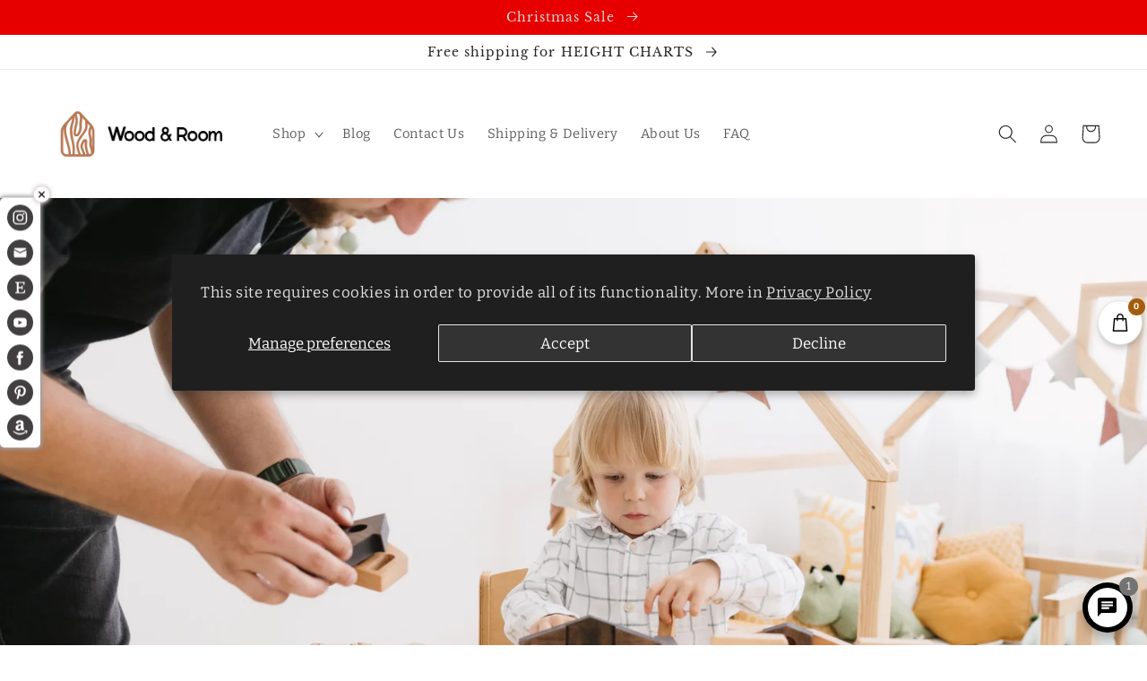

--- FILE ---
content_type: application/javascript
request_url: https://cdn-fe.meetchatty.com/scripttag/chatty.min.js?v=1768904501290
body_size: 38876
content:
(()=>{var e,t,n,r={94506:function(e,t,n){(t=n(97383)(!1)).push([e.id,'#Avada-FAQ_Widget{font-size:14px;font-family:var(--faqsContentTextFont, "Roboto sans-serif")}#Avada-FAQ_Widget.admin{zoom:.9;position:absolute;width:100%;bottom:0}#Avada-FAQ_Widget .MuiSnackbarContent-root{min-width:111%}#Avada-FAQ_Widget div:empty{display:block}.Avada-Faqs_Popup h1,.Avada-Faqs_Popup h2,.Avada-Faqs_Popup h3,.Avada-Faqs_Popup h4,.Avada-Faqs_Popup h5,.Avada-Faqs_Popup h6,.Avada-Faqs_Popup p{color:unset;margin:unset}.Avada-Faqs_Popup button,.Avada-Faqs_Button button{min-width:unset;min-height:unset}.Avada-Widget_Preview{position:sticky;top:0}.Avada-Widget_Preview.Avada-Widget_Preview--standalone{top:70px}.Avada-Widget_Preview.Avada-Widget_Preview--hidden{display:none}#Avada_Faq_Popup-Container.Avada_Faq-Animation--slideOutFromLeftToRight .Avada-Faqs_Body{transform:translateX(110%);transition:all .3s ease-in-out}#Avada_Faq_Popup-Container.Avada_Faq-Animation--slideOnFromLeftToRight .Avada-Faqs_Body{animation:slideOnFromLeftToRight .3s ease-in-out;transform:translateX(0%)}#Avada_Faq_Popup-Container.Avada_Faq-Animation--slideOutFromRightToLeft .Avada-Faqs_Body{transform:translateX(-110%);transition:all .3s ease-in-out}#Avada_Faq_Popup-Container.Avada_Faq-Animation--slideOnFromRightToLeft .Avada-Faqs_Body{animation:slideOnFromRightToLeft .3s ease-in-out;transform:translateX(0%)}.Avada-Faqs_TrackTab-container *{--a-faq-primary-color: #303030}.Avada-Faqs_TrackTab-container .Polaris-TextField__Input{height:40px}.Avada-Faqs_TrackTab-container .Avada-Faqs_TrackTab-tabs{position:relative}.Avada-Faqs_TrackTab-container .Avada-Faqs_TrackTab-tabs::before{content:"";width:100%;height:1px;position:absolute;left:0;bottom:0;background-color:#e3e3e3}.Avada-Faqs_TrackTab-container .Avada-Faqs_TrackTab-tabs .Avada-Faqs_TrackTab-Indicator{background-color:var(--faqsBrandColor, #944ecf);border-radius:4px 4px 0 0}.Avada-Faqs_TrackTab-container .Avada-Faqs_TrackTab-tabs .Avada-Faqs_TrackTab-tab{min-width:auto;width:50%;font-weight:500;padding:6px 0;white-space:nowrap;color:var(--faqsTextColor, #944ecf) !important}.Avada-Faqs_TrackTab-container .Avada-Faqs_TrackTab-tabs .Avada-Faqs_TrackTab-tab[aria-selected=false] span{opacity:.85}.Avada-Faqs_TrackTab-container .Avada-Faqs_TrackTab-radio>span{background-color:rgba(0,0,0,0) !important}.Avada-Faqs_TrackTab-container .Avada-Faqs_TrackTab-radio span{font-size:13px;color:var(--faqsTextColor, #944ecf)}.Avada-Faqs_TrackTab-container .Avada-Faqs_TrackTab-radio span svg{font-size:18px}.Avada-Faqs_TrackTab-container .Polaris-InlineError__Icon{display:flex;align-items:center}.Avada-Faqs_TrackTab-container .Avada-Faqs_TrackTab_ErrorBanner{padding:8px;margin-top:16px;border-radius:8px;background-color:#fee9e8}.Avada-Faqs_TrackTab-container.Avada_Faq-Animation--slideOnFromRightToLeft .Avada-Faqs_Body{animation:slideOnFromRightToLeft .3s ease-in-out;transform:translateX(0%)}.Avada-Faqs_TrackTab-container *{--a-faq-primary-color: #303030}.Avada-Faqs_TrackTab-container .Polaris-TextField__Input{height:40px}.Avada-Faqs_TrackTab-container .Avada-Faqs_TrackTab-tabs{position:relative}.Avada-Faqs_TrackTab-container .Avada-Faqs_TrackTab-tabs::before{content:"";width:100%;height:1px;position:absolute;left:0;bottom:0;background-color:#e3e3e3}.Avada-Faqs_TrackTab-container .Avada-Faqs_TrackTab-tabs .Avada-Faqs_TrackTab-Indicator{background-color:var(--faqsBrandColor, #944ecf);border-radius:4px 4px 0 0}.Avada-Faqs_TrackTab-container .Avada-Faqs_TrackTab-tabs .Avada-Faqs_TrackTab-tab{min-width:auto;width:50%;font-weight:500;padding:6px 0;white-space:nowrap;color:var(--faqsTextColor, #944ecf) !important}.Avada-Faqs_TrackTab-container .Avada-Faqs_TrackTab-tabs .Avada-Faqs_TrackTab-tab[aria-selected=false] span{opacity:.85}.Avada-Faqs_TrackTab-container .Avada-Faqs_TrackTab-radio>span{background-color:rgba(0,0,0,0) !important}.Avada-Faqs_TrackTab-container .Avada-Faqs_TrackTab-radio span{font-size:13px;color:var(--faqsTextColor, #944ecf)}.Avada-Faqs_TrackTab-container .Avada-Faqs_TrackTab-radio span svg{font-size:18px}.Avada-Faqs_TrackTab-container .Polaris-InlineError__Icon{display:flex;align-items:center}.Avada-Faqs_TrackTab-container .Avada-Faqs_TrackTab-PhoneInput .Avada-Faqs_Inline-Field_Wrapper .Avada-Faqs_Inline-Field_Component .Avada-Faqs_Inline-Flag_Action{max-height:unset}.Avada-Faqs_TrackTab-container .Avada-Faqs_TrackTab-PhoneInput .Avada-Faqs_Inline-Field_Wrapper .Avada-Faqs_Inline-Field_Component .Avada-Faqs_Inline-Text_Field .Avada-Textfield_form-control .Avada-Faqs-Textfield_form-input,.Avada-Faqs_TrackTab-container .Avada-Faqs_TrackTab-PhoneInput .Avada-Faqs_Inline-Field_Wrapper .Avada-Faqs_Inline-Field_Component .Avada-Faqs_Inline-Text_Field .Avada-Textfield_form-control input{height:40px !important}.Avada-Faqs_TrackTab-container .Avada-Faqs_TrackTab-PhoneInput .Avada-Faqs_Inline-Field_Wrapper .Avada-Faqs_Inline-Field_Component .Avada-Faqs_Inline-Flag_Action-Select .Avada-Faqs_Inline-Flag_Action-List{height:150px}.Avada-Faqs_TrackTab-container .Avada-Faqs_TrackTab-PhoneInput .Avada-Faqs_TrackTab-PhoneInput--input{width:100%;height:40px;max-height:none;border-radius:8px;border-color:#8a8a8a}.Avada-Faqs_TrackTab-container .Avada-Faqs_TrackTab-PhoneInput .Avada-Faqs_TrackTab-PhoneInput--input:focus{box-shadow:none}.Avada-Faqs_TrackTab-container .Avada-Faqs_TrackTab-PhoneInput .flag-dropdown{border-radius:8px 0 0 8px;border-color:#8a8a8a}.Avada-Faqs_TrackTab-container .Avada-Faqs_TrackTab-PhoneInput .flag-dropdown.open{border-radius:8px 0 0 8px}.Avada-Faqs_TrackTab-container .Avada-Faqs_TrackTab-PhoneInput .Avada-Faqs_TrackTab-PhoneInput--dropdown{width:240px;height:170px;font-size:13px}.Avada-Faqs_TrackTab-container .Avada-Faqs_TrackTab-PhoneInput .Avada-Faqs_TrackTab-PhoneInput--dropdown .search-box{font-size:inherit;line-height:unset}.Avada-Faqs_TrackTab-container .Avada-Faqs_TrackTab-PhoneInput .Avada-Faqs_TrackTab-PhoneInput--dropdown li.country{display:flex;align-items:center;color:#303030}.Avada-Faqs_TrackTab-container .Avada-Faqs_TrackTab-PhoneInput .invalid-number{border-color:#8e1f0b !important;background-color:#fee9e8 !important}.Avada-Faqs_TrackTab-container .Avada-Faqs_TrackTab-PhoneInput .selected-flag{border-radius:8px 0 0 8px !important}.Avada-Faqs_TrackTab-container .Avada-Faqs_TrackTab_ErrorBanner{padding:8px;margin-top:16px;border-radius:8px;background-color:#fee9e8}.Avada-Faqs_TrackTab-container .Avada-Faqs_TrackTab--helpText{display:flex;align-items:center;font-size:13px;font-weight:450;margin-top:4px;color:#8e1f0b}.Avada-Faqs_TrackTab-container .Avada-Faqs_TrackTab--helpText svg{margin-right:6px}.Avada-Faqs_TrackTab-container .Avada-Faqs_Primary-Button{height:44px}@keyframes resizeHeightQuestionDetail{from{height:100px}to{height:70px}}@keyframes resizeHeightCategoryDetail{from{height:150px}to{height:130px}}@keyframes modalOpenMobile{0%{opacity:0;transform:scale(0.3)}80%{opacity:1;transform:scale(1.03)}100%{opacity:1;transform:scale(1)}}@keyframes modalCloseMobile{0%{opacity:1;transform:scale(1)}50%{opacity:.5;transform:scale(0.85)}100%{opacity:0;transform:scale(0.6)}}@keyframes slideOnFromLeftToRight{from{transform:translateX(-110%)}to{transform:translateX(0%)}}@keyframes slideOnFromRightToLeft{from{transform:translateX(110%)}to{transform:translateX(0%)}}@media screen and (max-width: 500px){#Avada-FAQ_Widget.admin{height:100%;top:0}.Avada-Faqs_Button.opened{display:none}}',""]),e.exports=t},8419:function(e,t,n){(t=n(97383)(!1)).push([e.id,".Avada-Faqs_Popup ::-webkit-scrollbar{width:7px;height:7px}.Avada-Faqs_Popup ::-webkit-scrollbar-thumb{border-radius:15px;background:#c3c3c3}.Avada-Faqs_Popup ::-webkit-scrollbar-thumb:hover{background:#a7a7a7}.Avada-Faqs_Popup ::-webkit-scrollbar-thumb:active{background:#909090}.Avada-Faqs_Popup ::-webkit-scrollbar-track{background:#f1f1f1}.Avada-Faqs_Popup,.Avada-Faqs_Button{position:fixed !important}.Avada-Faqs_Popup .Avada-svg_action svg,.Avada-Faqs_Button .Avada-svg_action svg{fill:var(--faqsActionColor)}.Avada-Faqs_Popup .Avada-svg_brand,.Avada-Faqs_Button .Avada-svg_brand{fill:var(--faqsBrandColor)}.Avada-Faqs_Popup textarea:focus{border:unset}@media(max-width: 500px){body:has(#Avada-FAQ_Widget #Avada_Faq_Popup-Container){overflow:hidden !important}html:has(#Avada_Faq_Popup-Container){scrollbar-gutter:stable !important}}",""]),e.exports=t},90895:function(e,t,n){var r=n(94506);"string"==typeof r&&(r=[[e.id,r,""]]);var o={};o.insert="head",o.singleton=!1,n(72591)(r,o),r.locals&&(e.exports=r.locals)},50366:function(e,t,n){var r=n(8419);"string"==typeof r&&(r=[[e.id,r,""]]);var o={};o.insert="head",o.singleton=!1,n(72591)(r,o),r.locals&&(e.exports=r.locals)},72591:function(e,t,n){"use strict";var r,o,a,i={},s=(o={},function(e){if(void 0===o[e]){var t=document.querySelector(e);if(window.HTMLIFrameElement&&t instanceof window.HTMLIFrameElement)try{t=t.contentDocument.head}catch(e){t=null}o[e]=t}return o[e]});function c(e,t){for(var n=[],r={},o=0;o<e.length;o++){var a=e[o],i=t.base?a[0]+t.base:a[0],s={css:a[1],media:a[2],sourceMap:a[3]};r[i]?r[i].parts.push(s):n.push(r[i]={id:i,parts:[s]})}return n}function u(e,t){for(var n=0;n<e.length;n++){var r=e[n],o=i[r.id],a=0;if(o){for(o.refs++;a<o.parts.length;a++)o.parts[a](r.parts[a]);for(;a<r.parts.length;a++)o.parts.push(v(r.parts[a],t))}else{for(var s=[];a<r.parts.length;a++)s.push(v(r.parts[a],t));i[r.id]={id:r.id,refs:1,parts:s}}}}function l(e){var t=document.createElement("style");if(void 0===e.attributes.nonce){var r=n.nc;r&&(e.attributes.nonce=r)}if(Object.keys(e.attributes).forEach(function(n){t.setAttribute(n,e.attributes[n])}),"function"==typeof e.insert)e.insert(t);else{var o=s(e.insert||"head");if(!o)throw Error("Couldn't find a style target. This probably means that the value for the 'insert' parameter is invalid.");o.appendChild(t)}return t}var f=(a=[],function(e,t){return a[e]=t,a.filter(Boolean).join("\n")});function p(e,t,n,r){var o=n?"":r.css;if(e.styleSheet)e.styleSheet.cssText=f(t,o);else{var a=document.createTextNode(o),i=e.childNodes;i[t]&&e.removeChild(i[t]),i.length?e.insertBefore(a,i[t]):e.appendChild(a)}}function d(e,t,n){var r=n.css,o=n.media,a=n.sourceMap;if(o&&e.setAttribute("media",o),a&&btoa&&(r+="\n/*# sourceMappingURL=data:application/json;base64,".concat(btoa(unescape(encodeURIComponent(JSON.stringify(a))))," */")),e.styleSheet)e.styleSheet.cssText=r;else{for(;e.firstChild;)e.removeChild(e.firstChild);e.appendChild(document.createTextNode(r))}}var _=null,h=0;function v(e,t){if(t.singleton){var n,r,o,a=h++;n=_||(_=l(t)),r=p.bind(null,n,a,!1),o=p.bind(null,n,a,!0)}else n=l(t),r=d.bind(null,n,t),o=function(){var e;null===(e=n).parentNode||e.parentNode.removeChild(e)};return r(e),function(t){t?(t.css!==e.css||t.media!==e.media||t.sourceMap!==e.sourceMap)&&r(e=t):o()}}e.exports=function(e,t){(t=t||{}).attributes="object"==typeof t.attributes?t.attributes:{},t.singleton||"boolean"==typeof t.singleton||(t.singleton=(void 0===r&&(r=!!(window&&document&&document.all&&!window.atob)),r));var n=c(e,t);return u(n,t),function(e){for(var r=[],o=0;o<n.length;o++){var a=i[n[o].id];a&&(a.refs--,r.push(a))}e&&u(c(e,t),t);for(var s=0;s<r.length;s++){var l=r[s];if(0===l.refs){for(var f=0;f<l.parts.length;f++)l.parts[f]();delete i[l.id]}}}}},81932:function(e,t){"use strict";function n(e){return function(e){if(Array.isArray(e))return r(e)}(e)||function(e){if("undefined"!=typeof Symbol&&null!=e[Symbol.iterator]||null!=e["@@iterator"])return Array.from(e)}(e)||function(e,t){if(e){if("string"==typeof e)return r(e,void 0);var n=Object.prototype.toString.call(e).slice(8,-1);if("Object"===n&&e.constructor&&(n=e.constructor.name),"Map"===n||"Set"===n)return Array.from(e);if("Arguments"===n||/^(?:Ui|I)nt(?:8|16|32)(?:Clamped)?Array$/.test(n))return r(e,t)}}(e)||function(){throw TypeError("Invalid attempt to spread non-iterable instance.\nIn order to be iterable, non-array objects must have a [Symbol.iterator]() method.")}()}function r(e,t){(null==t||t>e.length)&&(t=e.length);for(var n=0,r=Array(t);n<t;n++)r[n]=e[n];return r}Object.defineProperty(t,"__esModule",{value:!0}),t.chunk=void 0,t.chunk=function(e,t){return e.reduce(function(e,r,o){return o%t==0?[].concat(n(e),[[r]]):[].concat(n(e.slice(0,-1)),[[].concat(n(e.slice(-1)[0]),[r])])},[])}},27926:function(e,t){"use strict";Object.defineProperty(t,"__esModule",{value:!0}),t.delay=void 0,t.delay=function(e){return new Promise(function(t){return setTimeout(t,e)})}},20739:function(e,t){"use strict";Object.defineProperty(t,"__esModule",{value:!0}),t.flatten=function e(t){return t.reduce(function(t,n){return t.concat(Array.isArray(n)?e(n):n)},[])}},33459:function(e,t){"use strict";Object.defineProperty(t,"__esModule",{value:!0}),t.formatDate=o,t.formatDateTime=function(e){var t=arguments.length>1&&void 0!==arguments[1]&&arguments[1];return t?o(new Date(e)):new Date(e).toLocaleDateString("en-US",{month:"long",day:"numeric"})},t.formatDateTimeFull=function(e){var t,o,a,i=e.date,s=e.targetTimeZone,c=void 0===s?"":s,u=e.format,l=new Date(i);""!==c&&(l=new Date(l.toLocaleString("en-US",{timeZone:c})));var f=(o=(t=l.getHours())>=12?"pm":"am",a=t>=12?"PM":"AM",t%=12,{hours:t=t||12,amPm:o,amPmUpperCase:a}),p=f.hours,d={a:f.amPm,A:f.amPmUpperCase,yyyy:l.getFullYear(),mm:("0"+(l.getMonth()+1)).slice(-2),dd:("0"+l.getDate()).slice(-2),hh:("0"+l.getHours()).slice(-2),h:("0"+p).slice(-2),min:("0"+l.getMinutes()).slice(-2),ss:("0"+l.getSeconds()).slice(-2),mmm:r[l.getMonth()],mmmm:n[l.getMonth()]};return(void 0===u?"hh:min dd/mm/yyyy":u).replace(/yyyy|mmmm|mmm|mm|dd|hh|h|min|ss|a(?!t)|A(?!t)/g,function(e){return d[e]})};var n=["January","February","March","April","May","June","July","August","September","October","November","December"],r=["Jan","Feb","Mar","Apr","May","Jun","Jul","Aug","Sep","Oct","Nov","Dec"];function o(e){var t=new Date(e),n=""+(t.getMonth()+1),r=""+t.getDate(),o=t.getFullYear();return n.length<2&&(n="0"+n),r.length<2&&(r="0"+r),[o,n,r].join("-")}},37731:function(e,t){"use strict";Object.defineProperty(t,"__esModule",{value:!0}),t.formatNumber=void 0,t.formatNumber=function(e){var t=arguments.length>1&&void 0!==arguments[1]?arguments[1]:2;return new Intl.NumberFormat().format(Number(e).toFixed(t))}},44926:function(e,t){"use strict";Object.defineProperty(t,"__esModule",{value:!0}),t.formatNumberK=function(e){return Math.abs(e)>999?Math.sign(e)*(Math.abs(e)/1e3).toFixed(1)+"k":Math.sign(e)*Math.abs(e)}},96113:function(e,t,n){"use strict";Object.defineProperty(t,"__esModule",{value:!0});var r=n(96115);Object.keys(r).forEach(function(e){"default"===e||"__esModule"===e||e in t&&t[e]===r[e]||Object.defineProperty(t,e,{enumerable:!0,get:function(){return r[e]}})});var o=n(49504);Object.keys(o).forEach(function(e){"default"===e||"__esModule"===e||e in t&&t[e]===o[e]||Object.defineProperty(t,e,{enumerable:!0,get:function(){return o[e]}})});var a=n(17960);Object.keys(a).forEach(function(e){"default"===e||"__esModule"===e||e in t&&t[e]===a[e]||Object.defineProperty(t,e,{enumerable:!0,get:function(){return a[e]}})});var i=n(37731);Object.keys(i).forEach(function(e){"default"===e||"__esModule"===e||e in t&&t[e]===i[e]||Object.defineProperty(t,e,{enumerable:!0,get:function(){return i[e]}})});var s=n(33459);Object.keys(s).forEach(function(e){"default"===e||"__esModule"===e||e in t&&t[e]===s[e]||Object.defineProperty(t,e,{enumerable:!0,get:function(){return s[e]}})});var c=n(44926);Object.keys(c).forEach(function(e){"default"===e||"__esModule"===e||e in t&&t[e]===c[e]||Object.defineProperty(t,e,{enumerable:!0,get:function(){return c[e]}})});var u=n(32615);Object.keys(u).forEach(function(e){"default"===e||"__esModule"===e||e in t&&t[e]===u[e]||Object.defineProperty(t,e,{enumerable:!0,get:function(){return u[e]}})});var l=n(81932);Object.keys(l).forEach(function(e){"default"===e||"__esModule"===e||e in t&&t[e]===l[e]||Object.defineProperty(t,e,{enumerable:!0,get:function(){return l[e]}})});var f=n(25625);Object.keys(f).forEach(function(e){"default"===e||"__esModule"===e||e in t&&t[e]===f[e]||Object.defineProperty(t,e,{enumerable:!0,get:function(){return f[e]}})});var p=n(65736);Object.keys(p).forEach(function(e){"default"===e||"__esModule"===e||e in t&&t[e]===p[e]||Object.defineProperty(t,e,{enumerable:!0,get:function(){return p[e]}})});var d=n(2045);Object.keys(d).forEach(function(e){"default"===e||"__esModule"===e||e in t&&t[e]===d[e]||Object.defineProperty(t,e,{enumerable:!0,get:function(){return d[e]}})});var _=n(27926);Object.keys(_).forEach(function(e){"default"===e||"__esModule"===e||e in t&&t[e]===_[e]||Object.defineProperty(t,e,{enumerable:!0,get:function(){return _[e]}})});var h=n(20739);Object.keys(h).forEach(function(e){"default"===e||"__esModule"===e||e in t&&t[e]===h[e]||Object.defineProperty(t,e,{enumerable:!0,get:function(){return h[e]}})})},49504:function(e,t){"use strict";Object.defineProperty(t,"__esModule",{value:!0}),t.isEmpty=void 0,t.isEmpty=function(e){return[Object,Array].includes((e||{}).constructor)&&!Object.entries(e||{}).length}},2045:function(e,t){"use strict";Object.defineProperty(t,"__esModule",{value:!0}),t.isUndefined=void 0,t.isUndefined=function(e){return void 0===e}},65736:function(e,t){"use strict";Object.defineProperty(t,"__esModule",{value:!0}),t.onlyUnique=function(e,t,n){return n.indexOf(e)===t}},17960:function(e,t){"use strict";Object.defineProperty(t,"__esModule",{value:!0}),t.pick=void 0,t.pick=function(e,t){return t.reduce(function(t,n){return e&&e.hasOwnProperty(n)&&(t[n]=e[n]),t},{})}},32615:function(e,t){"use strict";Object.defineProperty(t,"__esModule",{value:!0}),t.sortArrayObject=void 0,t.sortArrayObject=function(e){var t=arguments.length>1&&void 0!==arguments[1]?arguments[1]:"asc";return function(n,r){if(!n.hasOwnProperty(e)||!r.hasOwnProperty(e))return 0;var o="string"==typeof n[e]?n[e].toUpperCase():n[e],a="string"==typeof r[e]?r[e].toUpperCase():r[e],i=0;return o>a?i=1:o<a&&(i=-1),"desc"===t?-1*i:i}}},25625:function(e,t){"use strict";Object.defineProperty(t,"__esModule",{value:!0}),t.toOptionList=function(e){return Object.keys(e).map(function(t){return{label:e[t],value:t}})}},96115:function(e,t){"use strict";Object.defineProperty(t,"__esModule",{value:!0}),t.upperFirst=function(e){return e.charAt(0).toUpperCase()+e.slice(1)}},97383:function(e){"use strict";e.exports=function(e){var t=[];return t.toString=function(){return this.map(function(t){var n=function(e,t){var n=e[1]||"",r=e[3];if(!r)return n;if(t&&"function"==typeof btoa){var o,a=(o=btoa(unescape(encodeURIComponent(JSON.stringify(r)))),"/*# ".concat("sourceMappingURL=data:application/json;charset=utf-8;base64,".concat(o)," */"));return[n].concat(r.sources.map(function(e){return"/*# sourceURL=".concat(r.sourceRoot||"").concat(e," */")})).concat([a]).join("\n")}return[n].join("\n")}(t,e);return t[2]?"@media ".concat(t[2]," {").concat(n,"}"):n}).join("")},t.i=function(e,n,r){"string"==typeof e&&(e=[[null,e,""]]);var o={};if(r)for(var a=0;a<this.length;a++){var i=this[a][0];null!=i&&(o[i]=!0)}for(var s=0;s<e.length;s++){var c=[].concat(e[s]);r&&o[c[0]]||(n&&(c[2]?c[2]="".concat(n," and ").concat(c[2]):c[2]=n),t.push(c))}},t}},56341:function(e,t,n){function r(e,t){return null!=t&&"undefined"!=typeof Symbol&&t[Symbol.hasInstance]?!!t[Symbol.hasInstance](e):e instanceof t}function o(e){return e&&"undefined"!=typeof Symbol&&e.constructor===Symbol?"symbol":typeof e}e=n.nmd(e);var a,i,s,c="__lodash_hash_undefined__",u="[object Arguments]",l="[object Array]",f="[object Boolean]",p="[object Date]",d="[object Error]",_="[object Function]",h="[object Map]",v="[object Number]",b="[object Object]",y="[object Promise]",m="[object RegExp]",g="[object Set]",A="[object String]",w="[object WeakMap]",j="[object ArrayBuffer]",S="[object DataView]",x=/^\[object .+?Constructor\]$/,O=/^(?:0|[1-9]\d*)$/,T={};T["[object Float32Array]"]=T["[object Float64Array]"]=T["[object Int8Array]"]=T["[object Int16Array]"]=T["[object Int32Array]"]=T["[object Uint8Array]"]=T["[object Uint8ClampedArray]"]=T["[object Uint16Array]"]=T["[object Uint32Array]"]=!0,T[u]=T[l]=T[j]=T[f]=T[S]=T[p]=T[d]=T[_]=T[h]=T[v]=T[b]=T[m]=T[g]=T[A]=T[w]=!1;var k=(void 0===n.g?"undefined":o(n.g))=="object"&&n.g&&n.g.Object===Object&&n.g,P=("undefined"==typeof self?"undefined":o(self))=="object"&&self&&self.Object===Object&&self,F=k||P||Function("return this")(),q="object"==o(t)&&t&&!t.nodeType&&t,E=q&&"object"==o(e)&&e&&!e.nodeType&&e,I=E&&E.exports===q,C=I&&k.process,M=function(){try{return C&&C.binding&&C.binding("util")}catch(e){}}(),D=M&&M.isTypedArray;function U(e){var t=-1,n=Array(e.size);return e.forEach(function(e,r){n[++t]=[r,e]}),n}function L(e){var t=-1,n=Array(e.size);return e.forEach(function(e){n[++t]=e}),n}var N=Array.prototype,z=Function.prototype,B=Object.prototype,R=F["__core-js_shared__"],W=z.toString,H=B.hasOwnProperty,Q=(a=/[^.]+$/.exec(R&&R.keys&&R.keys.IE_PROTO||""))?"Symbol(src)_1."+a:"",$=B.toString,G=RegExp("^"+W.call(H).replace(/[\\^$.*+?()[\]{}|]/g,"\\$&").replace(/hasOwnProperty|(function).*?(?=\\\()| for .+?(?=\\\])/g,"$1.*?")+"$"),V=I?F.Buffer:void 0,J=F.Symbol,X=F.Uint8Array,Y=B.propertyIsEnumerable,K=N.splice,Z=J?J.toStringTag:void 0,ee=Object.getOwnPropertySymbols,et=V?V.isBuffer:void 0,en=(i=Object.keys,s=Object,function(e){return i(s(e))}),er=eT(F,"DataView"),eo=eT(F,"Map"),ea=eT(F,"Promise"),ei=eT(F,"Set"),es=eT(F,"WeakMap"),ec=eT(Object,"create"),eu=eF(er),el=eF(eo),ef=eF(ea),ep=eF(ei),ed=eF(es),e_=J?J.prototype:void 0,eh=e_?e_.valueOf:void 0;function ev(e){var t=-1,n=null==e?0:e.length;for(this.clear();++t<n;){var r=e[t];this.set(r[0],r[1])}}function eb(e){var t=-1,n=null==e?0:e.length;for(this.clear();++t<n;){var r=e[t];this.set(r[0],r[1])}}function ey(e){var t=-1,n=null==e?0:e.length;for(this.clear();++t<n;){var r=e[t];this.set(r[0],r[1])}}function em(e){var t=-1,n=null==e?0:e.length;for(this.__data__=new ey;++t<n;)this.add(e[t])}function eg(e){var t=this.__data__=new eb(e);this.size=t.size}function eA(e,t){for(var n=e.length;n--;)if(eq(e[n][0],t))return n;return -1}function ew(e){var t;return null==e?void 0===e?"[object Undefined]":"[object Null]":Z&&Z in Object(e)?function(e){var t=H.call(e,Z),n=e[Z];try{e[Z]=void 0;var r=!0}catch(e){}var o=$.call(e);return r&&(t?e[Z]=n:delete e[Z]),o}(e):(t=e,$.call(t))}function ej(e){return eL(e)&&ew(e)==u}function eS(e,t,n,r,o,a){var i=1&n,s=e.length,c=t.length;if(s!=c&&!(i&&c>s))return!1;var u=a.get(e);if(u&&a.get(t))return u==t;var l=-1,f=!0,p=2&n?new em:void 0;for(a.set(e,t),a.set(t,e);++l<s;){var d=e[l],_=t[l];if(r)var h=i?r(_,d,l,t,e,a):r(d,_,l,e,t,a);if(void 0!==h){if(h)continue;f=!1;break}if(p){if(!function(e,t){for(var n=-1,r=null==e?0:e.length;++n<r;)if(t(e[n],n,e))return!0;return!1}(t,function(e,t){if(!p.has(t)&&(d===e||o(d,e,n,r,a)))return p.push(t)})){f=!1;break}}else if(!(d===_||o(d,_,n,r,a))){f=!1;break}}return a.delete(e),a.delete(t),f}function ex(e){var t;return t=ez(e),eI(e)?t:function(e,t){for(var n=-1,r=t.length,o=e.length;++n<r;)e[o+n]=t[n];return e}(t,ek(e))}function eO(e,t){var n,r,a=e.__data__;return("string"==(r=void 0===(n=t)?"undefined":o(n))||"number"==r||"symbol"==r||"boolean"==r?"__proto__"!==n:null===n)?a["string"==typeof t?"string":"hash"]:a.map}function eT(e,t){var n,r=null==e?void 0:e[t];return!(!eU(r)||(n=r,Q&&Q in n))&&(eM(r)?G:x).test(eF(r))?r:void 0}ev.prototype.clear=function(){this.__data__=ec?ec(null):{},this.size=0},ev.prototype.delete=function(e){var t=this.has(e)&&delete this.__data__[e];return this.size-=!!t,t},ev.prototype.get=function(e){var t=this.__data__;if(ec){var n=t[e];return n===c?void 0:n}return H.call(t,e)?t[e]:void 0},ev.prototype.has=function(e){var t=this.__data__;return ec?void 0!==t[e]:H.call(t,e)},ev.prototype.set=function(e,t){var n=this.__data__;return this.size+=+!this.has(e),n[e]=ec&&void 0===t?c:t,this},eb.prototype.clear=function(){this.__data__=[],this.size=0},eb.prototype.delete=function(e){var t=this.__data__,n=eA(t,e);return!(n<0)&&(n==t.length-1?t.pop():K.call(t,n,1),--this.size,!0)},eb.prototype.get=function(e){var t=this.__data__,n=eA(t,e);return n<0?void 0:t[n][1]},eb.prototype.has=function(e){return eA(this.__data__,e)>-1},eb.prototype.set=function(e,t){var n=this.__data__,r=eA(n,e);return r<0?(++this.size,n.push([e,t])):n[r][1]=t,this},ey.prototype.clear=function(){this.size=0,this.__data__={hash:new ev,map:new(eo||eb),string:new ev}},ey.prototype.delete=function(e){var t=eO(this,e).delete(e);return this.size-=!!t,t},ey.prototype.get=function(e){return eO(this,e).get(e)},ey.prototype.has=function(e){return eO(this,e).has(e)},ey.prototype.set=function(e,t){var n=eO(this,e),r=n.size;return n.set(e,t),this.size+=+(n.size!=r),this},em.prototype.add=em.prototype.push=function(e){return this.__data__.set(e,c),this},em.prototype.has=function(e){return this.__data__.has(e)},eg.prototype.clear=function(){this.__data__=new eb,this.size=0},eg.prototype.delete=function(e){var t=this.__data__,n=t.delete(e);return this.size=t.size,n},eg.prototype.get=function(e){return this.__data__.get(e)},eg.prototype.has=function(e){return this.__data__.has(e)},eg.prototype.set=function(e,t){var n=this.__data__;if(r(n,eb)){var o=n.__data__;if(!eo||o.length<199)return o.push([e,t]),this.size=++n.size,this;n=this.__data__=new ey(o)}return n.set(e,t),this.size=n.size,this};var ek=ee?function(e){return null==e?[]:function(e,t){for(var n=-1,r=null==e?0:e.length,o=0,a=[];++n<r;){var i=e[n];t(i,n,e)&&(a[o++]=i)}return a}(ee(e=Object(e)),function(t){return Y.call(e,t)})}:function(){return[]},eP=ew;function eF(e){if(null!=e){try{return W.call(e)}catch(e){}try{return e+""}catch(e){}}return""}function eq(e,t){return e===t||e!=e&&t!=t}(er&&eP(new er(new ArrayBuffer(1)))!=S||eo&&eP(new eo)!=h||ea&&eP(ea.resolve())!=y||ei&&eP(new ei)!=g||es&&eP(new es)!=w)&&(eP=function(e){var t=ew(e),n=t==b?e.constructor:void 0,r=n?eF(n):"";if(r)switch(r){case eu:return S;case el:return h;case ef:return y;case ep:return g;case ed:return w}return t});var eE=ej(function(){return arguments}())?ej:function(e){return eL(e)&&H.call(e,"callee")&&!Y.call(e,"callee")},eI=Array.isArray,eC=et||function(){return!1};function eM(e){if(!eU(e))return!1;var t=ew(e);return t==_||"[object GeneratorFunction]"==t||"[object AsyncFunction]"==t||"[object Proxy]"==t}function eD(e){return"number"==typeof e&&e>-1&&e%1==0&&e<=0x1fffffffffffff}function eU(e){var t=void 0===e?"undefined":o(e);return null!=e&&("object"==t||"function"==t)}function eL(e){return null!=e&&(void 0===e?"undefined":o(e))=="object"}var eN=D?function(e){return D(e)}:function(e){return eL(e)&&eD(e.length)&&!!T[ew(e)]};function ez(e){return null!=e&&eD(e.length)&&!eM(e)?function(e,t){var n,r,o=eI(e),a=!o&&eE(e),i=!o&&!a&&eC(e),s=!o&&!a&&!i&&eN(e),c=o||a||i||s,u=c?function(e,t){for(var n=-1,r=Array(e);++n<e;)r[n]=t(n);return r}(e.length,String):[],l=u.length;for(var f in e){H.call(e,f)&&!(c&&("length"==f||i&&("offset"==f||"parent"==f)||s&&("buffer"==f||"byteLength"==f||"byteOffset"==f)||(n=f,(r=null==(r=l)?0x1fffffffffffff:r)&&("number"==typeof n||O.test(n))&&n>-1&&n%1==0&&n<r)))&&u.push(f)}return u}(e):function(e){if(n=(t=e)&&t.constructor,t!==("function"==typeof n&&n.prototype||B))return en(e);var t,n,r=[];for(var o in Object(e))H.call(e,o)&&"constructor"!=o&&r.push(o);return r}(e)}e.exports=function(e,t){return function e(t,n,o,a,i){return t===n||(null!=t&&null!=n&&(eL(t)||eL(n))?function(e,t,n,o,a,i){var s=eI(e),c=eI(t),_=s?l:eP(e),y=c?l:eP(t);_=_==u?b:_,y=y==u?b:y;var w=_==b,x=y==b,O=_==y;if(O&&eC(e)){if(!eC(t))return!1;s=!0,w=!1}if(O&&!w)return i||(i=new eg),s||eN(e)?eS(e,t,n,o,a,i):function(e,t,n,r,o,a,i){switch(n){case S:if(e.byteLength!=t.byteLength||e.byteOffset!=t.byteOffset)break;e=e.buffer,t=t.buffer;case j:if(e.byteLength!=t.byteLength||!a(new X(e),new X(t)))break;return!0;case f:case p:case v:return eq(+e,+t);case d:return e.name==t.name&&e.message==t.message;case m:case A:return e==t+"";case h:var s=U;case g:var c=1&r;if(s||(s=L),e.size!=t.size&&!c)break;var u=i.get(e);if(u)return u==t;r|=2,i.set(e,t);var l=eS(s(e),s(t),r,o,a,i);return i.delete(e),l;case"[object Symbol]":if(eh)return eh.call(e)==eh.call(t)}return!1}(e,t,_,n,o,a,i);if(!(1&n)){var T=w&&H.call(e,"__wrapped__"),k=x&&H.call(t,"__wrapped__");if(T||k){var P=T?e.value():e,F=k?t.value():t;return i||(i=new eg),a(P,F,n,o,i)}}return!!O&&(i||(i=new eg),function(e,t,n,o,a,i){var s=1&n,c=ex(e),u=c.length;if(u!=ex(t).length&&!s)return!1;for(var l=u;l--;){var f=c[l];if(!(s?f in t:H.call(t,f)))return!1}var p=i.get(e);if(p&&i.get(t))return p==t;var d=!0;i.set(e,t),i.set(t,e);for(var _=s;++l<u;){var h=e[f=c[l]],v=t[f];if(o)var b=s?o(v,h,f,t,e,i):o(h,v,f,e,t,i);if(!(void 0===b?h===v||a(h,v,n,o,i):b)){d=!1;break}_||(_="constructor"==f)}if(d&&!_){var y=e.constructor,m=t.constructor;y!=m&&"constructor"in e&&"constructor"in t&&!("function"==typeof y&&r(y,y)&&"function"==typeof m&&r(m,m))&&(d=!1)}return i.delete(e),i.delete(t),d}(e,t,n,o,a,i))}(t,n,o,a,e,i):t!=t&&n!=n)}(e,t)}},68809:function(e,t,n){function r(e,t){return null!=t&&"undefined"!=typeof Symbol&&t[Symbol.hasInstance]?!!t[Symbol.hasInstance](e):e instanceof t}function o(e){return e&&"undefined"!=typeof Symbol&&e.constructor===Symbol?"symbol":typeof e}e=n.nmd(e);var a,i,s,c,u,l,f,p,d,_,h,v="__lodash_hash_undefined__",b="[object Arguments]",y="[object Function]",m="[object Object]",g=/^\[object .+?Constructor\]$/,A=/^(?:0|[1-9]\d*)$/,w={};w["[object Float32Array]"]=w["[object Float64Array]"]=w["[object Int8Array]"]=w["[object Int16Array]"]=w["[object Int32Array]"]=w["[object Uint8Array]"]=w["[object Uint8ClampedArray]"]=w["[object Uint16Array]"]=w["[object Uint32Array]"]=!0,w[b]=w["[object Array]"]=w["[object ArrayBuffer]"]=w["[object Boolean]"]=w["[object DataView]"]=w["[object Date]"]=w["[object Error]"]=w[y]=w["[object Map]"]=w["[object Number]"]=w[m]=w["[object RegExp]"]=w["[object Set]"]=w["[object String]"]=w["[object WeakMap]"]=!1;var j=(void 0===n.g?"undefined":o(n.g))=="object"&&n.g&&n.g.Object===Object&&n.g,S=("undefined"==typeof self?"undefined":o(self))=="object"&&self&&self.Object===Object&&self,x=j||S||Function("return this")(),O="object"==o(t)&&t&&!t.nodeType&&t,T=O&&"object"==o(e)&&e&&!e.nodeType&&e,k=T&&T.exports===O,P=k&&j.process,F=function(){try{var e=T&&T.require&&T.require("util").types;if(e)return e;return P&&P.binding&&P.binding("util")}catch(e){}}(),q=F&&F.isTypedArray,E=Array.prototype,I=Function.prototype,C=Object.prototype,M=x["__core-js_shared__"],D=I.toString,U=C.hasOwnProperty,L=(f=/[^.]+$/.exec(M&&M.keys&&M.keys.IE_PROTO||""))?"Symbol(src)_1."+f:"",N=C.toString,z=D.call(Object),B=RegExp("^"+D.call(U).replace(/[\\^$.*+?()[\]{}|]/g,"\\$&").replace(/hasOwnProperty|(function).*?(?=\\\()| for .+?(?=\\\])/g,"$1.*?")+"$"),R=k?x.Buffer:void 0,W=x.Symbol,H=x.Uint8Array,Q=R?R.allocUnsafe:void 0,$=(p=Object.getPrototypeOf,d=Object,function(e){return p(d(e))}),G=Object.create,V=C.propertyIsEnumerable,J=E.splice,X=W?W.toStringTag:void 0,Y=function(){try{var e=eh(Object,"defineProperty");return e({},"",{}),e}catch(e){}}(),K=R?R.isBuffer:void 0,Z=Math.max,ee=Date.now,et=eh(x,"Map"),en=eh(Object,"create"),er=function(){function e(){}return function(t){if(!eT(t))return{};if(G)return G(t);e.prototype=t;var n=new e;return e.prototype=void 0,n}}();function eo(e){var t=-1,n=null==e?0:e.length;for(this.clear();++t<n;){var r=e[t];this.set(r[0],r[1])}}function ea(e){var t=-1,n=null==e?0:e.length;for(this.clear();++t<n;){var r=e[t];this.set(r[0],r[1])}}function ei(e){var t=-1,n=null==e?0:e.length;for(this.clear();++t<n;){var r=e[t];this.set(r[0],r[1])}}function es(e){var t=this.__data__=new ea(e);this.size=t.size}function ec(e,t,n){(void 0===n||eg(e[t],n))&&(void 0!==n||t in e)||el(e,t,n)}function eu(e,t){for(var n=e.length;n--;)if(eg(e[n][0],t))return n;return -1}function el(e,t,n){"__proto__"==t&&Y?Y(e,t,{configurable:!0,enumerable:!0,value:n,writable:!0}):e[t]=n}eo.prototype.clear=function(){this.__data__=en?en(null):{},this.size=0},eo.prototype.delete=function(e){var t=this.has(e)&&delete this.__data__[e];return this.size-=!!t,t},eo.prototype.get=function(e){var t=this.__data__;if(en){var n=t[e];return n===v?void 0:n}return U.call(t,e)?t[e]:void 0},eo.prototype.has=function(e){var t=this.__data__;return en?void 0!==t[e]:U.call(t,e)},eo.prototype.set=function(e,t){var n=this.__data__;return this.size+=+!this.has(e),n[e]=en&&void 0===t?v:t,this},ea.prototype.clear=function(){this.__data__=[],this.size=0},ea.prototype.delete=function(e){var t=this.__data__,n=eu(t,e);return!(n<0)&&(n==t.length-1?t.pop():J.call(t,n,1),--this.size,!0)},ea.prototype.get=function(e){var t=this.__data__,n=eu(t,e);return n<0?void 0:t[n][1]},ea.prototype.has=function(e){return eu(this.__data__,e)>-1},ea.prototype.set=function(e,t){var n=this.__data__,r=eu(n,e);return r<0?(++this.size,n.push([e,t])):n[r][1]=t,this},ei.prototype.clear=function(){this.size=0,this.__data__={hash:new eo,map:new(et||ea),string:new eo}},ei.prototype.delete=function(e){var t=e_(this,e).delete(e);return this.size-=!!t,t},ei.prototype.get=function(e){return e_(this,e).get(e)},ei.prototype.has=function(e){return e_(this,e).has(e)},ei.prototype.set=function(e,t){var n=e_(this,e),r=n.size;return n.set(e,t),this.size+=+(n.size!=r),this},es.prototype.clear=function(){this.__data__=new ea,this.size=0},es.prototype.delete=function(e){var t=this.__data__,n=t.delete(e);return this.size=t.size,n},es.prototype.get=function(e){return this.__data__.get(e)},es.prototype.has=function(e){return this.__data__.has(e)},es.prototype.set=function(e,t){var n=this.__data__;if(r(n,ea)){var o=n.__data__;if(!et||o.length<199)return o.push([e,t]),this.size=++n.size,this;n=this.__data__=new ei(o)}return n.set(e,t),this.size=n.size,this};var ef=function(e,t,n){for(var r=-1,o=Object(e),a=n(e),i=a.length;i--;){var s=a[++r];if(!1===t(o[s],s,o))break}return e};function ep(e){var t;return null==e?void 0===e?"[object Undefined]":"[object Null]":X&&X in Object(e)?function(e){var t=U.call(e,X),n=e[X];try{e[X]=void 0;var r=!0}catch(e){}var o=N.call(e);return r&&(t?e[X]=n:delete e[X]),o}(e):(t=e,N.call(t))}function ed(e){return ek(e)&&ep(e)==b}function e_(e,t){var n,r,a=e.__data__;return("string"==(r=void 0===(n=t)?"undefined":o(n))||"number"==r||"symbol"==r||"boolean"==r?"__proto__"!==n:null===n)?a["string"==typeof t?"string":"hash"]:a.map}function eh(e,t){var n,r=null==e?void 0:e[t];return!(!eT(r)||(n=r,L&&L in n))&&(ex(r)?B:g).test(function(e){if(null!=e){try{return D.call(e)}catch(e){}try{return e+""}catch(e){}}return""}(r))?r:void 0}function ev(e,t){var n=void 0===e?"undefined":o(e);return!!(t=null==t?0x1fffffffffffff:t)&&("number"==n||"symbol"!=n&&A.test(e))&&e>-1&&e%1==0&&e<t}function eb(e){var t=e&&e.constructor;return e===("function"==typeof t&&t.prototype||C)}function ey(e,t){if(("constructor"!==t||"function"!=typeof e[t])&&"__proto__"!=t)return e[t]}var em=(a=Y?function(e,t){var n;return Y(e,"toString",{configurable:!0,enumerable:!1,value:(n=t,function(){return n}),writable:!0})}:eE,i=0,s=0,function(){var e=ee(),t=16-(e-s);if(s=e,t>0){if(++i>=800)return arguments[0]}else i=0;return a.apply(void 0,arguments)});function eg(e,t){return e===t||e!=e&&t!=t}var eA=ed(function(){return arguments}())?ed:function(e){return ek(e)&&U.call(e,"callee")&&!V.call(e,"callee")},ew=Array.isArray;function ej(e){return null!=e&&eO(e.length)&&!ex(e)}var eS=K||function(){return!1};function ex(e){if(!eT(e))return!1;var t=ep(e);return t==y||"[object GeneratorFunction]"==t||"[object AsyncFunction]"==t||"[object Proxy]"==t}function eO(e){return"number"==typeof e&&e>-1&&e%1==0&&e<=0x1fffffffffffff}function eT(e){var t=void 0===e?"undefined":o(e);return null!=e&&("object"==t||"function"==t)}function ek(e){return null!=e&&(void 0===e?"undefined":o(e))=="object"}var eP=q?function(e){return q(e)}:function(e){return ek(e)&&eO(e.length)&&!!w[ep(e)]};function eF(e){return ej(e)?function(e,t){var n=ew(e),r=!n&&eA(e),o=!n&&!r&&eS(e),a=!n&&!r&&!o&&eP(e),i=n||r||o||a,s=i?function(e,t){for(var n=-1,r=Array(e);++n<e;)r[n]=t(n);return r}(e.length,String):[],c=s.length;for(var u in e)(t||U.call(e,u))&&!(i&&("length"==u||o&&("offset"==u||"parent"==u)||a&&("buffer"==u||"byteLength"==u||"byteOffset"==u)||ev(u,c)))&&s.push(u);return s}(e,!0):function(e){if(!eT(e)){var t=e,n=[];if(null!=t)for(var r in Object(t))n.push(r);return n}var o=eb(e),a=[];for(var i in e)"constructor"==i&&(o||!U.call(e,i))||a.push(i);return a}(e)}var eq=(_=function(e,t,n){!function e(t,n,o,a,i){t!==n&&ef(n,function(s,c){if(i||(i=new es),eT(s))!function(e,t,n,o,a,i,s){var c=ey(e,n),u=ey(t,n),l=s.get(u);if(l)return ec(e,n,l);var f=i?i(c,u,n+"",e,t,s):void 0,p=void 0===f;if(p){var d,_,h,v,b,y,g,A=ew(u),w=!A&&eS(u),j=!A&&!w&&eP(u);f=u,A||w||j?ew(c)?f=c:ek(d=c)&&ej(d)?f=function(e,t){var n=-1,r=e.length;for(t||(t=Array(r));++n<r;)t[n]=e[n];return t}(c):w?(p=!1,f=function(e,t){if(t)return e.slice();var n=e.length,r=Q?Q(n):new e.constructor(n);return e.copy(r),r}(u,!0)):j?(p=!1,_=u,b=(new H(v=new(h=_.buffer).constructor(h.byteLength)).set(new H(h)),v),f=new _.constructor(b,_.byteOffset,_.length)):f=[]:function(e){if(!ek(e)||ep(e)!=m)return!1;var t=$(e);if(null===t)return!0;var n=U.call(t,"constructor")&&t.constructor;return"function"==typeof n&&r(n,n)&&D.call(n)==z}(u)||eA(u)?(f=c,eA(c)?f=function(e,t,n,r){var o=!n;n||(n={});for(var a=-1,i=t.length;++a<i;){var s=t[a],c=void 0;void 0===c&&(c=e[s]),o?el(n,s,c):function(e,t,n){var r=e[t];U.call(e,t)&&eg(r,n)&&(void 0!==n||t in e)||el(e,t,n)}(n,s,c)}return n}(y=c,eF(y)):(!eT(c)||ex(c))&&(f="function"!=typeof(g=u).constructor||eb(g)?{}:er($(g)))):p=!1}p&&(s.set(u,f),a(f,u,o,i,s),s.delete(u)),ec(e,n,f)}(t,n,c,o,e,a,i);else{var u=a?a(ey(t,c),s,c+"",t,n,i):void 0;void 0===u&&(u=s),ec(t,c,u)}},eF)}(e,t,n)},em((c=h=function(e,t){var n=-1,r=t.length,a=r>1?t[r-1]:void 0,i=r>2?t[2]:void 0;for(a=_.length>3&&"function"==typeof a?(r--,a):void 0,i&&function(e,t,n){if(!eT(n))return!1;var r=void 0===t?"undefined":o(t);return("number"==r?!!(ej(n)&&ev(t,n.length)):"string"==r&&t in n)&&eg(n[t],e)}(t[0],t[1],i)&&(a=r<3?void 0:a,r=1),e=Object(e);++n<r;){var s=t[n];s&&_(e,s,n,a)}return e},u=void 0,l=eE,u=Z(void 0===u?c.length-1:u,0),function(){for(var e=arguments,t=-1,n=Z(e.length-u,0),r=Array(n);++t<n;)r[t]=e[u+t];t=-1;for(var o=Array(u+1);++t<u;)o[t]=e[t];o[u]=l(r);switch(o.length){case 0:return c.call(this);case 1:return c.call(this,o[0]);case 2:return c.call(this,o[0],o[1]);case 3:return c.call(this,o[0],o[1],o[2])}return c.apply(this,o)}),h+""));function eE(e){return e}e.exports=eq},11855:function(e,t,n){e.exports=n(80795)(n(6430),"DataView")},52586:function(e,t,n){var r=n(9385),o=n(10081),a=n(85192),i=n(99356),s=n(47884);function c(e){var t=-1,n=null==e?0:e.length;for(this.clear();++t<n;){var r=e[t];this.set(r[0],r[1])}}c.prototype.clear=r,c.prototype.delete=o,c.prototype.get=a,c.prototype.has=i,c.prototype.set=s,e.exports=c},87466:function(e,t,n){var r=n(28713),o=n(84257),a=n(44808),i=n(61468),s=n(51628);function c(e){var t=-1,n=null==e?0:e.length;for(this.clear();++t<n;){var r=e[t];this.set(r[0],r[1])}}c.prototype.clear=r,c.prototype.delete=o,c.prototype.get=a,c.prototype.has=i,c.prototype.set=s,e.exports=c},73018:function(e,t,n){e.exports=n(80795)(n(6430),"Map")},63354:function(e,t,n){var r=n(73593),o=n(38353),a=n(30552),i=n(88844),s=n(9532);function c(e){var t=-1,n=null==e?0:e.length;for(this.clear();++t<n;){var r=e[t];this.set(r[0],r[1])}}c.prototype.clear=r,c.prototype.delete=o,c.prototype.get=a,c.prototype.has=i,c.prototype.set=s,e.exports=c},63493:function(e,t,n){e.exports=n(80795)(n(6430),"Promise")},17760:function(e,t,n){e.exports=n(80795)(n(6430),"Set")},69292:function(e,t,n){var r=n(87466),o=n(34823),a=n(55891),i=n(12914),s=n(86214),c=n(75390);function u(e){var t=this.__data__=new r(e);this.size=t.size}u.prototype.clear=o,u.prototype.delete=a,u.prototype.get=i,u.prototype.has=s,u.prototype.set=c,e.exports=u},9138:function(e,t,n){e.exports=n(6430).Symbol},2343:function(e,t,n){e.exports=n(6430).Uint8Array},93350:function(e,t,n){e.exports=n(80795)(n(6430),"WeakMap")},88512:function(e){e.exports=function(e,t,n){switch(n.length){case 0:return e.call(t);case 1:return e.call(t,n[0]);case 2:return e.call(t,n[0],n[1]);case 3:return e.call(t,n[0],n[1],n[2])}return e.apply(t,n)}},66048:function(e){e.exports=function(e,t){for(var n=-1,r=null==e?0:e.length;++n<r&&!1!==t(e[n],n,e););return e}},13959:function(e){e.exports=function(e,t){for(var n=-1,r=null==e?0:e.length,o=0,a=[];++n<r;){var i=e[n];t(i,n,e)&&(a[o++]=i)}return a}},50550:function(e,t,n){var r=n(12217),o=n(74003),a=n(96630),i=n(49933),s=n(43712),c=n(59130),u=Object.prototype.hasOwnProperty;e.exports=function(e,t){var n=a(e),l=!n&&o(e),f=!n&&!l&&i(e),p=!n&&!l&&!f&&c(e),d=n||l||f||p,_=d?r(e.length,String):[],h=_.length;for(var v in e)(t||u.call(e,v))&&!(d&&("length"==v||f&&("offset"==v||"parent"==v)||p&&("buffer"==v||"byteLength"==v||"byteOffset"==v)||s(v,h)))&&_.push(v);return _}},13561:function(e){e.exports=function(e,t){for(var n=-1,r=t.length,o=e.length;++n<r;)e[o+n]=t[n];return e}},14858:function(e,t,n){var r=n(95633),o=n(80813);e.exports=function(e,t,n){(void 0===n||o(e[t],n))&&(void 0!==n||t in e)||r(e,t,n)}},53886:function(e,t,n){var r=n(95633),o=n(80813),a=Object.prototype.hasOwnProperty;e.exports=function(e,t,n){var i=e[t];a.call(e,t)&&o(i,n)&&(void 0!==n||t in e)||r(e,t,n)}},51050:function(e,t,n){var r=n(80813);e.exports=function(e,t){for(var n=e.length;n--;)if(r(e[n][0],t))return n;return -1}},8650:function(e,t,n){var r=n(9752),o=n(34459);e.exports=function(e,t){return e&&r(t,o(t),e)}},67789:function(e,t,n){var r=n(9752),o=n(26888);e.exports=function(e,t){return e&&r(t,o(t),e)}},95633:function(e,t,n){var r=n(5204);e.exports=function(e,t,n){"__proto__"==t&&r?r(e,t,{configurable:!0,enumerable:!0,value:n,writable:!0}):e[t]=n}},55414:function(e,t,n){var r=n(69292),o=n(66048),a=n(53886),i=n(8650),s=n(67789),c=n(51211),u=n(86786),l=n(34010),f=n(48573),p=n(51113),d=n(47666),_=n(71974),h=n(30022),v=n(83096),b=n(14524),y=n(96630),m=n(49933),g=n(48817),A=n(15660),w=n(95079),j=n(34459),S=n(26888),x="[object Arguments]",O="[object Function]",T="[object Object]",k={};k[x]=k["[object Array]"]=k["[object ArrayBuffer]"]=k["[object DataView]"]=k["[object Boolean]"]=k["[object Date]"]=k["[object Float32Array]"]=k["[object Float64Array]"]=k["[object Int8Array]"]=k["[object Int16Array]"]=k["[object Int32Array]"]=k["[object Map]"]=k["[object Number]"]=k[T]=k["[object RegExp]"]=k["[object Set]"]=k["[object String]"]=k["[object Symbol]"]=k["[object Uint8Array]"]=k["[object Uint8ClampedArray]"]=k["[object Uint16Array]"]=k["[object Uint32Array]"]=!0,k["[object Error]"]=k[O]=k["[object WeakMap]"]=!1,e.exports=function e(t,n,P,F,q,E){var I,C=1&n,M=2&n,D=4&n;if(P&&(I=q?P(t,F,q,E):P(t)),void 0!==I)return I;if(!A(t))return t;var U=y(t);if(U){if(I=h(t),!C)return u(t,I)}else{var L=_(t),N=L==O||"[object GeneratorFunction]"==L;if(m(t))return c(t,C);if(L==T||L==x||N&&!q){if(I=M||N?{}:b(t),!C)return M?f(t,s(I,t)):l(t,i(I,t))}else{if(!k[L])return q?t:{};I=v(t,L,C)}}E||(E=new r);var z=E.get(t);if(z)return z;E.set(t,I),w(t)?t.forEach(function(r){I.add(e(r,n,P,r,t,E))}):g(t)&&t.forEach(function(r,o){I.set(o,e(r,n,P,o,t,E))});var B=D?M?d:p:M?S:j,R=U?void 0:B(t);return o(R||t,function(r,o){R&&(r=t[o=r]),a(I,o,e(r,n,P,o,t,E))}),I}},26819:function(e,t,n){var r=n(15660),o=Object.create;e.exports=function(){function e(){}return function(t){if(!r(t))return{};if(o)return o(t);e.prototype=t;var n=new e;return e.prototype=void 0,n}}()},9716:function(e,t,n){e.exports=n(10436)()},80916:function(e,t,n){var r=n(13561),o=n(96630);e.exports=function(e,t,n){var a=t(e);return o(e)?a:r(a,n(e))}},58099:function(e,t,n){var r=n(9138),o=n(11302),a=n(45325),i=r?r.toStringTag:void 0;e.exports=function(e){return null==e?void 0===e?"[object Undefined]":"[object Null]":i&&i in Object(e)?o(e):a(e)}},78235:function(e,t,n){var r=n(58099),o=n(31011);e.exports=function(e){return o(e)&&"[object Arguments]"==r(e)}},83209:function(e,t,n){var r=n(71974),o=n(31011);e.exports=function(e){return o(e)&&"[object Map]"==r(e)}},27288:function(e,t,n){var r=n(96087),o=n(43511),a=n(15660),i=n(42818),s=/^\[object .+?Constructor\]$/,c=Object.prototype,u=Function.prototype.toString,l=c.hasOwnProperty,f=RegExp("^"+u.call(l).replace(/[\\^$.*+?()[\]{}|]/g,"\\$&").replace(/hasOwnProperty|(function).*?(?=\\\()| for .+?(?=\\\])/g,"$1.*?")+"$");e.exports=function(e){return!(!a(e)||o(e))&&(r(e)?f:s).test(i(e))}},84367:function(e,t,n){var r=n(71974),o=n(31011);e.exports=function(e){return o(e)&&"[object Set]"==r(e)}},60722:function(e,t,n){var r=n(58099),o=n(39467),a=n(31011),i={};i["[object Float32Array]"]=i["[object Float64Array]"]=i["[object Int8Array]"]=i["[object Int16Array]"]=i["[object Int32Array]"]=i["[object Uint8Array]"]=i["[object Uint8ClampedArray]"]=i["[object Uint16Array]"]=i["[object Uint32Array]"]=!0,i["[object Arguments]"]=i["[object Array]"]=i["[object ArrayBuffer]"]=i["[object Boolean]"]=i["[object DataView]"]=i["[object Date]"]=i["[object Error]"]=i["[object Function]"]=i["[object Map]"]=i["[object Number]"]=i["[object Object]"]=i["[object RegExp]"]=i["[object Set]"]=i["[object String]"]=i["[object WeakMap]"]=!1,e.exports=function(e){return a(e)&&o(e.length)&&!!i[r(e)]}},78947:function(e,t,n){var r=n(18994),o=n(85193),a=Object.prototype.hasOwnProperty;e.exports=function(e){if(!r(e))return o(e);var t=[];for(var n in Object(e))a.call(e,n)&&"constructor"!=n&&t.push(n);return t}},27920:function(e,t,n){var r=n(15660),o=n(18994),a=n(92562),i=Object.prototype.hasOwnProperty;e.exports=function(e){if(!r(e))return a(e);var t=o(e),n=[];for(var s in e)"constructor"==s&&(t||!i.call(e,s))||n.push(s);return n}},26171:function(e,t,n){var r=n(69292),o=n(14858),a=n(9716),i=n(67077),s=n(15660),c=n(26888),u=n(52843);e.exports=function e(t,n,l,f,p){t!==n&&a(n,function(a,c){if(p||(p=new r),s(a))i(t,n,c,l,e,f,p);else{var d=f?f(u(t,c),a,c+"",t,n,p):void 0;void 0===d&&(d=a),o(t,c,d)}},c)}},67077:function(e,t,n){var r=n(14858),o=n(51211),a=n(14472),i=n(86786),s=n(14524),c=n(74003),u=n(96630),l=n(55454),f=n(49933),p=n(96087),d=n(15660),_=n(86024),h=n(59130),v=n(52843),b=n(18223);e.exports=function(e,t,n,y,m,g,A){var w=v(e,n),j=v(t,n),S=A.get(j);if(S)return void r(e,n,S);var x=g?g(w,j,n+"",e,t,A):void 0,O=void 0===x;if(O){var T=u(j),k=!T&&f(j),P=!T&&!k&&h(j);x=j,T||k||P?u(w)?x=w:l(w)?x=i(w):k?(O=!1,x=o(j,!0)):P?(O=!1,x=a(j,!0)):x=[]:_(j)||c(j)?(x=w,c(w)?x=b(w):(!d(w)||p(w))&&(x=s(j))):O=!1}O&&(A.set(j,x),m(x,j,y,g,A),A.delete(j)),r(e,n,x)}},2697:function(e,t,n){var r=n(96133),o=n(53986),a=n(14908);e.exports=function(e,t){return a(o(e,t,r),e+"")}},69611:function(e,t,n){var r=n(56699),o=n(5204),a=n(96133);e.exports=o?function(e,t){return o(e,"toString",{configurable:!0,enumerable:!1,value:r(t),writable:!0})}:a},12217:function(e){e.exports=function(e,t){for(var n=-1,r=Array(e);++n<e;)r[n]=t(n);return r}},35540:function(e){e.exports=function(e){return function(t){return e(t)}}},48946:function(e,t,n){var r=n(2343);e.exports=function(e){var t=new e.constructor(e.byteLength);return new r(t).set(new r(e)),t}},51211:function(e,t,n){function r(e){return e&&"undefined"!=typeof Symbol&&e.constructor===Symbol?"symbol":typeof e}e=n.nmd(e);var o=n(6430),a="object"==r(t)&&t&&!t.nodeType&&t,i=a&&"object"==r(e)&&e&&!e.nodeType&&e,s=i&&i.exports===a?o.Buffer:void 0,c=s?s.allocUnsafe:void 0;e.exports=function(e,t){if(t)return e.slice();var n=e.length,r=c?c(n):new e.constructor(n);return e.copy(r),r}},16320:function(e,t,n){var r=n(48946);e.exports=function(e,t){var n=t?r(e.buffer):e.buffer;return new e.constructor(n,e.byteOffset,e.byteLength)}},28804:function(e){var t=/\w*$/;e.exports=function(e){var n=new e.constructor(e.source,t.exec(e));return n.lastIndex=e.lastIndex,n}},68533:function(e,t,n){var r=n(9138),o=r?r.prototype:void 0,a=o?o.valueOf:void 0;e.exports=function(e){return a?Object(a.call(e)):{}}},14472:function(e,t,n){var r=n(48946);e.exports=function(e,t){var n=t?r(e.buffer):e.buffer;return new e.constructor(n,e.byteOffset,e.length)}},86786:function(e){e.exports=function(e,t){var n=-1,r=e.length;for(t||(t=Array(r));++n<r;)t[n]=e[n];return t}},9752:function(e,t,n){var r=n(53886),o=n(95633);e.exports=function(e,t,n,a){var i=!n;n||(n={});for(var s=-1,c=t.length;++s<c;){var u=t[s],l=a?a(n[u],e[u],u,n,e):void 0;void 0===l&&(l=e[u]),i?o(n,u,l):r(n,u,l)}return n}},34010:function(e,t,n){var r=n(9752),o=n(48699);e.exports=function(e,t){return r(e,o(e),t)}},48573:function(e,t,n){var r=n(9752),o=n(39848);e.exports=function(e,t){return r(e,o(e),t)}},12670:function(e,t,n){e.exports=n(6430)["__core-js_shared__"]},94168:function(e,t,n){var r=n(2697),o=n(90855);e.exports=function(e){return r(function(t,n){var r=-1,a=n.length,i=a>1?n[a-1]:void 0,s=a>2?n[2]:void 0;for(i=e.length>3&&"function"==typeof i?(a--,i):void 0,s&&o(n[0],n[1],s)&&(i=a<3?void 0:i,a=1),t=Object(t);++r<a;){var c=n[r];c&&e(t,c,r,i)}return t})}},10436:function(e){e.exports=function(e){return function(t,n,r){for(var o=-1,a=Object(t),i=r(t),s=i.length;s--;){var c=i[e?s:++o];if(!1===n(a[c],c,a))break}return t}}},5204:function(e,t,n){var r=n(80795);e.exports=function(){try{var e=r(Object,"defineProperty");return e({},"",{}),e}catch(e){}}()},45687:function(e,t,n){var r;e.exports=(void 0===n.g?"undefined":(r=n.g)&&"undefined"!=typeof Symbol&&r.constructor===Symbol?"symbol":typeof r)=="object"&&n.g&&n.g.Object===Object&&n.g},51113:function(e,t,n){var r=n(80916),o=n(48699),a=n(34459);e.exports=function(e){return r(e,a,o)}},47666:function(e,t,n){var r=n(80916),o=n(39848),a=n(26888);e.exports=function(e){return r(e,a,o)}},31772:function(e,t,n){var r=n(65147);e.exports=function(e,t){var n=e.__data__;return r(t)?n["string"==typeof t?"string":"hash"]:n.map}},80795:function(e,t,n){var r=n(27288),o=n(98907);e.exports=function(e,t){var n=o(e,t);return r(n)?n:void 0}},12448:function(e,t,n){e.exports=n(77846)(Object.getPrototypeOf,Object)},11302:function(e,t,n){var r=n(9138),o=Object.prototype,a=o.hasOwnProperty,i=o.toString,s=r?r.toStringTag:void 0;e.exports=function(e){var t=a.call(e,s),n=e[s];try{e[s]=void 0;var r=!0}catch(e){}var o=i.call(e);return r&&(t?e[s]=n:delete e[s]),o}},48699:function(e,t,n){var r=n(13959),o=n(78058),a=Object.prototype.propertyIsEnumerable,i=Object.getOwnPropertySymbols;e.exports=i?function(e){return null==e?[]:r(i(e=Object(e)),function(t){return a.call(e,t)})}:o},39848:function(e,t,n){var r=n(13561),o=n(12448),a=n(48699),i=n(78058);e.exports=Object.getOwnPropertySymbols?function(e){for(var t=[];e;)r(t,a(e)),e=o(e);return t}:i},71974:function(e,t,n){var r=n(11855),o=n(73018),a=n(63493),i=n(17760),s=n(93350),c=n(58099),u=n(42818),l="[object Map]",f="[object Promise]",p="[object Set]",d="[object WeakMap]",_="[object DataView]",h=u(r),v=u(o),b=u(a),y=u(i),m=u(s),g=c;(r&&g(new r(new ArrayBuffer(1)))!=_||o&&g(new o)!=l||a&&g(a.resolve())!=f||i&&g(new i)!=p||s&&g(new s)!=d)&&(g=function(e){var t=c(e),n="[object Object]"==t?e.constructor:void 0,r=n?u(n):"";if(r)switch(r){case h:return _;case v:return l;case b:return f;case y:return p;case m:return d}return t}),e.exports=g},98907:function(e){e.exports=function(e,t){return null==e?void 0:e[t]}},9385:function(e,t,n){var r=n(32161);e.exports=function(){this.__data__=r?r(null):{},this.size=0}},10081:function(e){e.exports=function(e){var t=this.has(e)&&delete this.__data__[e];return this.size-=!!t,t}},85192:function(e,t,n){var r=n(32161),o=Object.prototype.hasOwnProperty;e.exports=function(e){var t=this.__data__;if(r){var n=t[e];return"__lodash_hash_undefined__"===n?void 0:n}return o.call(t,e)?t[e]:void 0}},99356:function(e,t,n){var r=n(32161),o=Object.prototype.hasOwnProperty;e.exports=function(e){var t=this.__data__;return r?void 0!==t[e]:o.call(t,e)}},47884:function(e,t,n){var r=n(32161);e.exports=function(e,t){var n=this.__data__;return this.size+=+!this.has(e),n[e]=r&&void 0===t?"__lodash_hash_undefined__":t,this}},30022:function(e){var t=Object.prototype.hasOwnProperty;e.exports=function(e){var n=e.length,r=new e.constructor(n);return n&&"string"==typeof e[0]&&t.call(e,"index")&&(r.index=e.index,r.input=e.input),r}},83096:function(e,t,n){var r=n(48946),o=n(16320),a=n(28804),i=n(68533),s=n(14472);e.exports=function(e,t,n){var c=e.constructor;switch(t){case"[object ArrayBuffer]":return r(e);case"[object Boolean]":case"[object Date]":return new c(+e);case"[object DataView]":return o(e,n);case"[object Float32Array]":case"[object Float64Array]":case"[object Int8Array]":case"[object Int16Array]":case"[object Int32Array]":case"[object Uint8Array]":case"[object Uint8ClampedArray]":case"[object Uint16Array]":case"[object Uint32Array]":return s(e,n);case"[object Map]":case"[object Set]":return new c;case"[object Number]":case"[object String]":return new c(e);case"[object RegExp]":return a(e);case"[object Symbol]":return i(e)}}},14524:function(e,t,n){var r=n(26819),o=n(12448),a=n(18994);e.exports=function(e){return"function"!=typeof e.constructor||a(e)?{}:r(o(e))}},43712:function(e){var t=/^(?:0|[1-9]\d*)$/;e.exports=function(e,n){var r=void 0===e?"undefined":e&&"undefined"!=typeof Symbol&&e.constructor===Symbol?"symbol":typeof e;return!!(n=null==n?0x1fffffffffffff:n)&&("number"==r||"symbol"!=r&&t.test(e))&&e>-1&&e%1==0&&e<n}},90855:function(e,t,n){var r=n(80813),o=n(7249),a=n(43712),i=n(15660);e.exports=function(e,t,n){if(!i(n))return!1;var s=void 0===t?"undefined":t&&"undefined"!=typeof Symbol&&t.constructor===Symbol?"symbol":typeof t;return("number"==s?!!(o(n)&&a(t,n.length)):"string"==s&&t in n)&&r(n[t],e)}},65147:function(e){e.exports=function(e){var t=void 0===e?"undefined":e&&"undefined"!=typeof Symbol&&e.constructor===Symbol?"symbol":typeof e;return"string"==t||"number"==t||"symbol"==t||"boolean"==t?"__proto__"!==e:null===e}},43511:function(e,t,n){var r,o=n(12670),a=(r=/[^.]+$/.exec(o&&o.keys&&o.keys.IE_PROTO||""))?"Symbol(src)_1."+r:"";e.exports=function(e){return!!a&&a in e}},18994:function(e){var t=Object.prototype;e.exports=function(e){var n=e&&e.constructor;return e===("function"==typeof n&&n.prototype||t)}},28713:function(e){e.exports=function(){this.__data__=[],this.size=0}},84257:function(e,t,n){var r=n(51050),o=Array.prototype.splice;e.exports=function(e){var t=this.__data__,n=r(t,e);return!(n<0)&&(n==t.length-1?t.pop():o.call(t,n,1),--this.size,!0)}},44808:function(e,t,n){var r=n(51050);e.exports=function(e){var t=this.__data__,n=r(t,e);return n<0?void 0:t[n][1]}},61468:function(e,t,n){var r=n(51050);e.exports=function(e){return r(this.__data__,e)>-1}},51628:function(e,t,n){var r=n(51050);e.exports=function(e,t){var n=this.__data__,o=r(n,e);return o<0?(++this.size,n.push([e,t])):n[o][1]=t,this}},73593:function(e,t,n){var r=n(52586),o=n(87466),a=n(73018);e.exports=function(){this.size=0,this.__data__={hash:new r,map:new(a||o),string:new r}}},38353:function(e,t,n){var r=n(31772);e.exports=function(e){var t=r(this,e).delete(e);return this.size-=!!t,t}},30552:function(e,t,n){var r=n(31772);e.exports=function(e){return r(this,e).get(e)}},88844:function(e,t,n){var r=n(31772);e.exports=function(e){return r(this,e).has(e)}},9532:function(e,t,n){var r=n(31772);e.exports=function(e,t){var n=r(this,e),o=n.size;return n.set(e,t),this.size+=+(n.size!=o),this}},32161:function(e,t,n){e.exports=n(80795)(Object,"create")},85193:function(e,t,n){e.exports=n(77846)(Object.keys,Object)},92562:function(e){e.exports=function(e){var t=[];if(null!=e)for(var n in Object(e))t.push(n);return t}},81058:function(e,t,n){function r(e){return e&&"undefined"!=typeof Symbol&&e.constructor===Symbol?"symbol":typeof e}e=n.nmd(e);var o=n(45687),a="object"==r(t)&&t&&!t.nodeType&&t,i=a&&"object"==r(e)&&e&&!e.nodeType&&e,s=i&&i.exports===a&&o.process,c=function(){try{var e=i&&i.require&&i.require("util").types;if(e)return e;return s&&s.binding&&s.binding("util")}catch(e){}}();e.exports=c},45325:function(e){var t=Object.prototype.toString;e.exports=function(e){return t.call(e)}},77846:function(e){e.exports=function(e,t){return function(n){return e(t(n))}}},53986:function(e,t,n){var r=n(88512),o=Math.max;e.exports=function(e,t,n){return t=o(void 0===t?e.length-1:t,0),function(){for(var a=arguments,i=-1,s=o(a.length-t,0),c=Array(s);++i<s;)c[i]=a[t+i];i=-1;for(var u=Array(t+1);++i<t;)u[i]=a[i];return u[t]=n(c),r(e,this,u)}}},6430:function(e,t,n){var r,o=n(45687),a=("undefined"==typeof self?"undefined":(r=self)&&"undefined"!=typeof Symbol&&r.constructor===Symbol?"symbol":typeof r)=="object"&&self&&self.Object===Object&&self;e.exports=o||a||Function("return this")()},52843:function(e){e.exports=function(e,t){if(("constructor"!==t||"function"!=typeof e[t])&&"__proto__"!=t)return e[t]}},14908:function(e,t,n){var r=n(69611);e.exports=n(98420)(r)},98420:function(e){var t=Date.now;e.exports=function(e){var n=0,r=0;return function(){var o=t(),a=16-(o-r);if(r=o,a>0){if(++n>=800)return arguments[0]}else n=0;return e.apply(void 0,arguments)}}},34823:function(e,t,n){var r=n(87466);e.exports=function(){this.__data__=new r,this.size=0}},55891:function(e){e.exports=function(e){var t=this.__data__,n=t.delete(e);return this.size=t.size,n}},12914:function(e){e.exports=function(e){return this.__data__.get(e)}},86214:function(e){e.exports=function(e){return this.__data__.has(e)}},75390:function(e,t,n){var r=n(87466),o=n(73018),a=n(63354);e.exports=function(e,t){var n,i=this.__data__;if(n=i,null!=r&&"undefined"!=typeof Symbol&&r[Symbol.hasInstance]?!!r[Symbol.hasInstance](n):n instanceof r){var s=i.__data__;if(!o||s.length<199)return s.push([e,t]),this.size=++i.size,this;i=this.__data__=new a(s)}return i.set(e,t),this.size=i.size,this}},42818:function(e){var t=Function.prototype.toString;e.exports=function(e){if(null!=e){try{return t.call(e)}catch(e){}try{return e+""}catch(e){}}return""}},24860:function(e,t,n){var r=n(55414);e.exports=function(e){return r(e,5)}},56699:function(e){e.exports=function(e){return function(){return e}}},80813:function(e){e.exports=function(e,t){return e===t||e!=e&&t!=t}},96133:function(e){e.exports=function(e){return e}},74003:function(e,t,n){var r=n(78235),o=n(31011),a=Object.prototype,i=a.hasOwnProperty,s=a.propertyIsEnumerable;e.exports=r(function(){return arguments}())?r:function(e){return o(e)&&i.call(e,"callee")&&!s.call(e,"callee")}},96630:function(e){e.exports=Array.isArray},7249:function(e,t,n){var r=n(96087),o=n(39467);e.exports=function(e){return null!=e&&o(e.length)&&!r(e)}},55454:function(e,t,n){var r=n(7249),o=n(31011);e.exports=function(e){return o(e)&&r(e)}},49933:function(e,t,n){function r(e){return e&&"undefined"!=typeof Symbol&&e.constructor===Symbol?"symbol":typeof e}e=n.nmd(e);var o=n(6430),a=n(13524),i="object"==r(t)&&t&&!t.nodeType&&t,s=i&&"object"==r(e)&&e&&!e.nodeType&&e,c=s&&s.exports===i?o.Buffer:void 0,u=c?c.isBuffer:void 0;e.exports=u||a},96087:function(e,t,n){var r=n(58099),o=n(15660);e.exports=function(e){if(!o(e))return!1;var t=r(e);return"[object Function]"==t||"[object GeneratorFunction]"==t||"[object AsyncFunction]"==t||"[object Proxy]"==t}},39467:function(e){e.exports=function(e){return"number"==typeof e&&e>-1&&e%1==0&&e<=0x1fffffffffffff}},48817:function(e,t,n){var r=n(83209),o=n(35540),a=n(81058),i=a&&a.isMap;e.exports=i?o(i):r},15660:function(e){e.exports=function(e){var t=void 0===e?"undefined":e&&"undefined"!=typeof Symbol&&e.constructor===Symbol?"symbol":typeof e;return null!=e&&("object"==t||"function"==t)}},31011:function(e){e.exports=function(e){return null!=e&&(void 0===e?"undefined":e&&"undefined"!=typeof Symbol&&e.constructor===Symbol?"symbol":typeof e)=="object"}},86024:function(e,t,n){var r=n(58099),o=n(12448),a=n(31011),i=Object.prototype,s=Function.prototype.toString,c=i.hasOwnProperty,u=s.call(Object);e.exports=function(e){if(!a(e)||"[object Object]"!=r(e))return!1;var t=o(e);if(null===t)return!0;var n=c.call(t,"constructor")&&t.constructor;return"function"==typeof n&&(null!=n&&"undefined"!=typeof Symbol&&n[Symbol.hasInstance]?!!n[Symbol.hasInstance](n):n instanceof n)&&s.call(n)==u}},95079:function(e,t,n){var r=n(84367),o=n(35540),a=n(81058),i=a&&a.isSet;e.exports=i?o(i):r},59130:function(e,t,n){var r=n(60722),o=n(35540),a=n(81058),i=a&&a.isTypedArray;e.exports=i?o(i):r},34459:function(e,t,n){var r=n(50550),o=n(78947),a=n(7249);e.exports=function(e){return a(e)?r(e):o(e)}},26888:function(e,t,n){var r=n(50550),o=n(27920),a=n(7249);e.exports=function(e){return a(e)?r(e,!0):o(e)}},27627:function(e,t,n){var r=n(26171);e.exports=n(94168)(function(e,t,n,o){r(e,t,n,o)})},78058:function(e){e.exports=function(){return[]}},13524:function(e){e.exports=function(){return!1}},18223:function(e,t,n){var r=n(9752),o=n(26888);e.exports=function(e){return r(e,o(e))}},95133:function(e,t,n){"use strict";n.d(t,{FK:()=>S,Ob:()=>N,Qv:()=>L,XX:()=>U,_3:()=>j,fF:()=>o,h:()=>A,n:()=>A,q6:()=>z,uA:()=>x,v2:()=>function e(t,n){return n=n||[],null==t||"boolean"==typeof t||(y(t)?t.some(function(t){e(t,n)}):n.push(t)),n}});var r,o,a,i,s,c,u,l,f,p,d,_,h={},v=[],b=/acit|ex(?:s|g|n|p|$)|rph|grid|ows|mnc|ntw|ine[ch]|zoo|^ord|itera/i,y=Array.isArray;function m(e,t){for(var n in t)e[n]=t[n];return e}function g(e){e&&e.parentNode&&e.parentNode.removeChild(e)}function A(e,t,n){var o,a,i,s={};for(i in t)"key"==i?o=t[i]:"ref"==i?a=t[i]:s[i]=t[i];if(arguments.length>2&&(s.children=arguments.length>3?r.call(arguments,2):n),"function"==typeof e&&null!=e.defaultProps)for(i in e.defaultProps)void 0===s[i]&&(s[i]=e.defaultProps[i]);return w(e,s,o,a,null)}function w(e,t,n,r,i){var s={type:e,props:t,key:n,ref:r,__k:null,__:null,__b:0,__e:null,__c:null,constructor:void 0,__v:null==i?++a:i,__i:-1,__u:0};return null==i&&null!=o.vnode&&o.vnode(s),s}function j(){return{current:null}}function S(e){return e.children}function x(e,t){this.props=e,this.context=t}function O(e,t){if(null==t)return e.__?O(e.__,e.__i+1):null;for(var n;t<e.__k.length;t++)if(null!=(n=e.__k[t])&&null!=n.__e)return n.__e;return"function"==typeof e.type?O(e):null}function T(e){(!e.__d&&(e.__d=!0)&&i.push(e)&&!k.__r++||s!==o.debounceRendering)&&((s=o.debounceRendering)||c)(k)}function k(){var e,t,n,r,a,s,c,l;for(i.sort(u);e=i.shift();)e.__d&&(t=i.length,r=void 0,s=(a=(n=e).__v).__e,c=[],l=[],n.__P&&((r=m({},a)).__v=a.__v+1,o.vnode&&o.vnode(r),I(n.__P,r,a,n.__n,n.__P.namespaceURI,32&a.__u?[s]:null,c,null==s?O(a):s,!!(32&a.__u),l),r.__v=a.__v,r.__.__k[r.__i]=r,C(c,r,l),r.__e!=s&&function e(t){var n,r;if(null!=(t=t.__)&&null!=t.__c){for(t.__e=t.__c.base=null,n=0;n<t.__k.length;n++)if(null!=(r=t.__k[n])&&null!=r.__e){t.__e=t.__c.base=r.__e;break}return e(t)}}(r)),i.length>t&&i.sort(u));k.__r=0}function P(e,t,n,r,a,i,s,c,u,l,f){var p,d,_,b,m,A,j=r&&r.__k||v,x=t.length;for(u=function(e,t,n,r,a){var i,s,c,u,l,f,p=n.length,d=p,_=0;for(e.__k=Array(a),s=0;s<a;s++)null!=(c=t[s])&&"boolean"!=typeof c&&"function"!=typeof c?(l=s+_,(c=e.__k[s]="string"==typeof c||"number"==typeof c||"bigint"==(void 0===c?"undefined":(i=c)&&"undefined"!=typeof Symbol&&i.constructor===Symbol?"symbol":typeof i)||c.constructor==String?w(null,c,null,null,null):y(c)?w(S,{children:c},null,null,null):void 0===c.constructor&&c.__b>0?w(c.type,c.props,c.key,c.ref?c.ref:null,c.__v):c).__=e,c.__b=e.__b+1,u=null,-1!==(f=c.__i=function(e,t,n,r){var o,a,i=e.key,s=e.type,c=t[n];if(null===c||c&&i==c.key&&s===c.type&&0==(2&c.__u))return n;if(r>+(null!=c&&0==(2&c.__u)))for(o=n-1,a=n+1;o>=0||a<t.length;){if(o>=0){if((c=t[o])&&0==(2&c.__u)&&i==c.key&&s===c.type)return o;o--}if(a<t.length){if((c=t[a])&&0==(2&c.__u)&&i==c.key&&s===c.type)return a;a++}}return -1}(c,n,l,d))&&(d--,(u=n[f])&&(u.__u|=2)),null==u||null===u.__v?(-1==f&&_--,"function"!=typeof c.type&&(c.__u|=4)):f!=l&&(f==l-1?_--:f==l+1?_++:(f>l?_--:_++,c.__u|=4))):e.__k[s]=null;if(d)for(s=0;s<p;s++)null!=(u=n[s])&&0==(2&u.__u)&&(u.__e==r&&(r=O(u)),function e(t,n,r){var a,i;if(o.unmount&&o.unmount(t),(a=t.ref)&&(a.current&&a.current!==t.__e||M(a,null,n)),null!=(a=t.__c)){if(a.componentWillUnmount)try{a.componentWillUnmount()}catch(e){o.__e(e,n)}a.base=a.__P=null}if(a=t.__k)for(i=0;i<a.length;i++)a[i]&&e(a[i],n,r||"function"!=typeof t.type);r||g(t.__e),t.__c=t.__=t.__e=void 0}(u,u));return r}(n,t,j,u,x),p=0;p<x;p++)null!=(_=n.__k[p])&&(d=-1===_.__i?h:j[_.__i]||h,_.__i=p,A=I(e,_,d,a,i,s,c,u,l,f),b=_.__e,_.ref&&d.ref!=_.ref&&(d.ref&&M(d.ref,null,_),f.push(_.ref,_.__c||b,_)),null==m&&null!=b&&(m=b),4&_.__u||d.__k===_.__k?u=function e(t,n,r){var o,a;if("function"==typeof t.type){for(o=t.__k,a=0;o&&a<o.length;a++)o[a]&&(o[a].__=t,n=e(o[a],n,r));return n}t.__e!=n&&(n&&t.type&&!r.contains(n)&&(n=O(t)),r.insertBefore(t.__e,n||null),n=t.__e);do n=n&&n.nextSibling;while(null!=n&&8==n.nodeType);return n}(_,u,e):"function"==typeof _.type&&void 0!==A?u=A:b&&(u=b.nextSibling),_.__u&=-7);return n.__e=m,u}function F(e,t,n){"-"==t[0]?e.setProperty(t,null==n?"":n):e[t]=null==n?"":"number"!=typeof n||b.test(t)?n:n+"px"}function q(e,t,n,r,o){var a;e:if("style"==t)if("string"==typeof n)e.style.cssText=n;else{if("string"==typeof r&&(e.style.cssText=r=""),r)for(t in r)n&&t in n||F(e.style,t,"");if(n)for(t in n)r&&n[t]===r[t]||F(e.style,t,n[t])}else if("o"==t[0]&&"n"==t[1])a=t!=(t=t.replace(l,"$1")),t=t.toLowerCase()in e||"onFocusOut"==t||"onFocusIn"==t?t.toLowerCase().slice(2):t.slice(2),e.l||(e.l={}),e.l[t+a]=n,n?r?n.u=r.u:(n.u=f,e.addEventListener(t,a?d:p,a)):e.removeEventListener(t,a?d:p,a);else{if("http://www.w3.org/2000/svg"==o)t=t.replace(/xlink(H|:h)/,"h").replace(/sName$/,"s");else if("width"!=t&&"height"!=t&&"href"!=t&&"list"!=t&&"form"!=t&&"tabIndex"!=t&&"download"!=t&&"rowSpan"!=t&&"colSpan"!=t&&"role"!=t&&"popover"!=t&&t in e)try{e[t]=null==n?"":n;break e}catch(e){}"function"==typeof n||(null==n||!1===n&&"-"!=t[4]?e.removeAttribute(t):e.setAttribute(t,"popover"==t&&1==n?"":n))}}function E(e){return function(t){if(this.l){var n=this.l[t.type+e];if(null==t.t)t.t=f++;else if(t.t<n.u)return;return n(o.event?o.event(t):t)}}}function I(e,t,n,a,i,s,c,u,l,f){var p,d,_,v,b,A,w,j,T,k,F,E,I,C,M,U,L,N=t.type;if(void 0!==t.constructor)return null;128&n.__u&&(l=!!(32&n.__u),s=[u=t.__e=n.__e]),(p=o.__b)&&p(t);e:if("function"==typeof N)try{if(j=t.props,T="prototype"in N&&N.prototype.render,k=(p=N.contextType)&&a[p.__c],F=p?k?k.props.value:p.__:a,n.__c?w=(d=t.__c=n.__c).__=d.__E:(T?t.__c=d=new N(j,F):(t.__c=d=new x(j,F),d.constructor=N,d.render=D),k&&k.sub(d),d.props=j,d.state||(d.state={}),d.context=F,d.__n=a,_=d.__d=!0,d.__h=[],d._sb=[]),T&&null==d.__s&&(d.__s=d.state),T&&null!=N.getDerivedStateFromProps&&(d.__s==d.state&&(d.__s=m({},d.__s)),m(d.__s,N.getDerivedStateFromProps(j,d.__s))),v=d.props,b=d.state,d.__v=t,_)T&&null==N.getDerivedStateFromProps&&null!=d.componentWillMount&&d.componentWillMount(),T&&null!=d.componentDidMount&&d.__h.push(d.componentDidMount);else{if(T&&null==N.getDerivedStateFromProps&&j!==v&&null!=d.componentWillReceiveProps&&d.componentWillReceiveProps(j,F),!d.__e&&(null!=d.shouldComponentUpdate&&!1===d.shouldComponentUpdate(j,d.__s,F)||t.__v==n.__v)){for(t.__v!=n.__v&&(d.props=j,d.state=d.__s,d.__d=!1),t.__e=n.__e,t.__k=n.__k,t.__k.some(function(e){e&&(e.__=t)}),E=0;E<d._sb.length;E++)d.__h.push(d._sb[E]);d._sb=[],d.__h.length&&c.push(d);break e}null!=d.componentWillUpdate&&d.componentWillUpdate(j,d.__s,F),T&&null!=d.componentDidUpdate&&d.__h.push(function(){d.componentDidUpdate(v,b,A)})}if(d.context=F,d.props=j,d.__P=e,d.__e=!1,I=o.__r,C=0,T){for(d.state=d.__s,d.__d=!1,I&&I(t),p=d.render(d.props,d.state,d.context),M=0;M<d._sb.length;M++)d.__h.push(d._sb[M]);d._sb=[]}else do d.__d=!1,I&&I(t),p=d.render(d.props,d.state,d.context),d.state=d.__s;while(d.__d&&++C<25);d.state=d.__s,null!=d.getChildContext&&(a=m(m({},a),d.getChildContext())),T&&!_&&null!=d.getSnapshotBeforeUpdate&&(A=d.getSnapshotBeforeUpdate(v,b)),u=P(e,y(U=null!=p&&p.type===S&&null==p.key?p.props.children:p)?U:[U],t,n,a,i,s,c,u,l,f),d.base=t.__e,t.__u&=-161,d.__h.length&&c.push(d),w&&(d.__E=d.__=null)}catch(e){if(t.__v=null,l||null!=s)if(e.then){for(t.__u|=l?160:128;u&&8==u.nodeType&&u.nextSibling;)u=u.nextSibling;s[s.indexOf(u)]=null,t.__e=u}else for(L=s.length;L--;)g(s[L]);else t.__e=n.__e,t.__k=n.__k;o.__e(e,t,n)}else null==s&&t.__v==n.__v?(t.__k=n.__k,t.__e=n.__e):u=t.__e=function(e,t,n,a,i,s,c,u,l){var f,p,d,_,v,b,m,A=n.props,w=t.props,j=t.type;if("svg"==j?i="http://www.w3.org/2000/svg":"math"==j?i="http://www.w3.org/1998/Math/MathML":i||(i="http://www.w3.org/1999/xhtml"),null!=s){for(f=0;f<s.length;f++)if((v=s[f])&&"setAttribute"in v==!!j&&(j?v.localName==j:3==v.nodeType)){e=v,s[f]=null;break}}if(null==e){if(null==j)return document.createTextNode(w);e=document.createElementNS(i,j,w.is&&w),u&&(o.__m&&o.__m(t,s),u=!1),s=null}if(null===j)A===w||u&&e.data===w||(e.data=w);else{if(s=s&&r.call(e.childNodes),A=n.props||h,!u&&null!=s)for(A={},f=0;f<e.attributes.length;f++)A[(v=e.attributes[f]).name]=v.value;for(f in A)if(v=A[f],"children"==f);else if("dangerouslySetInnerHTML"==f)d=v;else if(!(f in w)){if("value"==f&&"defaultValue"in w||"checked"==f&&"defaultChecked"in w)continue;q(e,f,null,v,i)}for(f in w)v=w[f],"children"==f?_=v:"dangerouslySetInnerHTML"==f?p=v:"value"==f?b=v:"checked"==f?m=v:u&&"function"!=typeof v||A[f]===v||q(e,f,v,A[f],i);if(p)u||d&&(p.__html===d.__html||p.__html===e.innerHTML)||(e.innerHTML=p.__html),t.__k=[];else if(d&&(e.innerHTML=""),P(e,y(_)?_:[_],t,n,a,"foreignObject"==j?"http://www.w3.org/1999/xhtml":i,s,c,s?s[0]:n.__k&&O(n,0),u,l),null!=s)for(f=s.length;f--;)g(s[f]);u||(f="value","progress"==j&&null==b?e.removeAttribute("value"):void 0===b||b===e[f]&&("progress"!=j||b)&&("option"!=j||b===A[f])||q(e,f,b,A[f],i),f="checked",void 0!==m&&m!==e[f]&&q(e,f,m,A[f],i))}return e}(n.__e,t,n,a,i,s,c,l,f);return(p=o.diffed)&&p(t),128&t.__u?void 0:u}function C(e,t,n){for(var r=0;r<n.length;r++)M(n[r],n[++r],n[++r]);o.__c&&o.__c(t,e),e.some(function(t){try{e=t.__h,t.__h=[],e.some(function(e){e.call(t)})}catch(e){o.__e(e,t.__v)}})}function M(e,t,n){try{if("function"==typeof e){var r="function"==typeof e.__u;r&&e.__u(),r&&null==t||(e.__u=e(t))}else e.current=t}catch(e){o.__e(e,n)}}function D(e,t,n){return this.constructor(e,n)}function U(e,t,n){var a,i,s,c;t==document&&(t=document.documentElement),o.__&&o.__(e,t),i=(a="function"==typeof n)?null:n&&n.__k||t.__k,s=[],c=[],I(t,e=(!a&&n||t).__k=A(S,null,[e]),i||h,h,t.namespaceURI,!a&&n?[n]:i?null:t.firstChild?r.call(t.childNodes):null,s,!a&&n?n:i?i.__e:t.firstChild,a,c),C(s,e,c)}function L(e,t){U(e,t,L)}function N(e,t,n){var o,a,i,s,c=m({},e.props);for(i in e.type&&e.type.defaultProps&&(s=e.type.defaultProps),t)"key"==i?o=t[i]:"ref"==i?a=t[i]:c[i]=void 0===t[i]&&void 0!==s?s[i]:t[i];return arguments.length>2&&(c.children=arguments.length>3?r.call(arguments,2):n),w(e.type,c,o||e.key,a||e.ref,null)}function z(e,t){var n={__c:t="__cC"+_++,__:e,Consumer:function(e,t){return e.children(t)},Provider:function(e){var n,r;return this.getChildContext||(n=new Set,(r={})[t]=this,this.getChildContext=function(){return r},this.componentWillUnmount=function(){n=null},this.shouldComponentUpdate=function(e){this.props.value!==e.value&&n.forEach(function(e){e.__e=!0,T(e)})},this.sub=function(e){n.add(e);var t=e.componentWillUnmount;e.componentWillUnmount=function(){n&&n.delete(e),t&&t.call(e)}}),e.children}};return n.Provider.__=n.Consumer.contextType=n}r=v.slice,o={__e:function(e,t,n,r){for(var o,a,i;t=t.__;)if((o=t.__c)&&!o.__)try{if((a=o.constructor)&&null!=a.getDerivedStateFromError&&(o.setState(a.getDerivedStateFromError(e)),i=o.__d),null!=o.componentDidCatch&&(o.componentDidCatch(e,r||{}),i=o.__d),i)return o.__E=o}catch(t){e=t}throw e}},a=0,x.prototype.setState=function(e,t){var n;n=null!=this.__s&&this.__s!==this.state?this.__s:this.__s=m({},this.state),"function"==typeof e&&(e=e(m({},n),this.props)),e&&m(n,e),null!=e&&this.__v&&(t&&this._sb.push(t),T(this))},x.prototype.forceUpdate=function(e){this.__v&&(this.__e=!0,e&&this.__h.push(e),T(this))},x.prototype.render=S,i=[],c="function"==typeof Promise?Promise.prototype.then.bind(Promise.resolve()):setTimeout,u=function(e,t){return e.__v.__b-t.__v.__b},k.__r=0,l=/(PointerCapture)$|Capture$/i,f=0,p=E(!1),d=E(!0),_=0},94345:function(e,t,n){"use strict";n.d(t,{Bi:()=>P,J0:()=>y,Kr:()=>S,MN:()=>T,Md:()=>k,NT:()=>O,Nf:()=>A,WO:()=>m,Yn:()=>j,hb:()=>x,li:()=>w,vJ:()=>g});var r,o,a,i,s=n(95133),c=0,u=[],l=s.fF,f=l.__b,p=l.__r,d=l.diffed,_=l.__c,h=l.unmount,v=l.__;function b(e,t){l.__h&&l.__h(o,e,c||t),c=0;var n=o.__H||(o.__H={__:[],__h:[]});return e>=n.__.length&&n.__.push({}),n.__[e]}function y(e){return c=1,m(M,e)}function m(e,t,n){var a=b(r++,2);if(a.t=e,!a.__c&&(a.__=[n?n(t):M(void 0,t),function(e){var t=a.__N?a.__N[0]:a.__[0],n=a.t(t,e);t!==n&&(a.__N=[n,a.__[1]],a.__c.setState({}))}],a.__c=o,!o.u)){var i=function(e,t,n){if(!a.__c.__H)return!0;var r=a.__c.__H.__.filter(function(e){return!!e.__c});if(r.every(function(e){return!e.__N}))return!s||s.call(this,e,t,n);var o=a.__c.props!==e;return r.forEach(function(e){if(e.__N){var t=e.__[0];e.__=e.__N,e.__N=void 0,t!==e.__[0]&&(o=!0)}}),s&&s.call(this,e,t,n)||o};o.u=!0;var s=o.shouldComponentUpdate,c=o.componentWillUpdate;o.componentWillUpdate=function(e,t,n){if(this.__e){var r=s;s=void 0,i(e,t,n),s=r}c&&c.call(this,e,t,n)},o.shouldComponentUpdate=i}return a.__N||a.__}function g(e,t){var n=b(r++,3);!l.__s&&C(n.__H,t)&&(n.__=e,n.i=t,o.__H.__h.push(n))}function A(e,t){var n=b(r++,4);!l.__s&&C(n.__H,t)&&(n.__=e,n.i=t,o.__h.push(n))}function w(e){return c=5,S(function(){return{current:e}},[])}function j(e,t,n){c=6,A(function(){return"function"==typeof e?(e(t()),function(){return e(null)}):e?(e.current=t(),function(){return e.current=null}):void 0},null==n?n:n.concat(e))}function S(e,t){var n=b(r++,7);return C(n.__H,t)&&(n.__=e(),n.__H=t,n.__h=e),n.__}function x(e,t){return c=8,S(function(){return e},t)}function O(e){var t=o.context[e.__c],n=b(r++,9);return n.c=e,t?(null==n.__&&(n.__=!0,t.sub(o)),t.props.value):e.__}function T(e,t){l.useDebugValue&&l.useDebugValue(t?t(e):e)}function k(e){var t=b(r++,10),n=y();return t.__=e,o.componentDidCatch||(o.componentDidCatch=function(e,r){t.__&&t.__(e,r),n[1](e)}),[n[0],function(){n[1](void 0)}]}function P(){var e=b(r++,11);if(!e.__){for(var t=o.__v;null!==t&&!t.__m&&null!==t.__;)t=t.__;var n=t.__m||(t.__m=[0,0]);e.__="P"+n[0]+"-"+n[1]++}return e.__}function F(){for(var e;e=u.shift();)if(e.__P&&e.__H)try{e.__H.__h.forEach(E),e.__H.__h.forEach(I),e.__H.__h=[]}catch(t){e.__H.__h=[],l.__e(t,e.__v)}}l.__b=function(e){o=null,f&&f(e)},l.__=function(e,t){e&&t.__k&&t.__k.__m&&(e.__m=t.__k.__m),v&&v(e,t)},l.__r=function(e){p&&p(e),r=0;var t=(o=e.__c).__H;t&&(a===o?(t.__h=[],o.__h=[],t.__.forEach(function(e){e.__N&&(e.__=e.__N),e.i=e.__N=void 0})):(t.__h.forEach(E),t.__h.forEach(I),t.__h=[],r=0)),a=o},l.diffed=function(e){d&&d(e);var t=e.__c;t&&t.__H&&(t.__H.__h.length&&(1!==u.push(t)&&i===l.requestAnimationFrame||((i=l.requestAnimationFrame)||function(e){var t,n=function(){clearTimeout(r),q&&cancelAnimationFrame(t),setTimeout(e)},r=setTimeout(n,100);q&&(t=requestAnimationFrame(n))})(F)),t.__H.__.forEach(function(e){e.i&&(e.__H=e.i),e.i=void 0})),a=o=null},l.__c=function(e,t){t.some(function(e){try{e.__h.forEach(E),e.__h=e.__h.filter(function(e){return!e.__||I(e)})}catch(n){t.some(function(e){e.__h&&(e.__h=[])}),t=[],l.__e(n,e.__v)}}),_&&_(e,t)},l.unmount=function(e){h&&h(e);var t,n=e.__c;n&&n.__H&&(n.__H.__.forEach(function(e){try{E(e)}catch(e){t=e}}),n.__H=void 0,t&&l.__e(t,n.__v))};var q="function"==typeof requestAnimationFrame;function E(e){var t=o,n=e.__c;"function"==typeof n&&(e.__c=void 0,n()),o=t}function I(e){var t=o;e.__c=e.__(),o=t}function C(e,t){return!e||e.length!==t.length||t.some(function(t,n){return t!==e[n]})}function M(e,t){return"function"==typeof t?t(e):t}},44775:function(e,t,n){"use strict";n.d(t,{n:()=>r});var r=["phoneCall","whatsApp","zalo","sms"]},83022:function(e,t,n){"use strict";function r(){var e=new Date().getTime();return"xxxxxxxx-xxxx-4xxx-yxxx-xxxxxxxxxxxx".replace(/[xy]/g,function(t){var n=(e+16*Math.random())%16|0;return e=Math.floor(e/16),("x"===t?n:3&n|8).toString(16)})}function o(e){return/^[0-9a-fA-F]{8}-[0-9a-fA-F]{4}-[0-9a-fA-F]{4}-[0-9a-fA-F]{4}-[0-9a-fA-F]{12}$/.test(e)}n.d(t,{i:()=>o,l:()=>r})},72983:function(e,t,n){"use strict";function r(e){var t=new URLSearchParams;return Object.keys(e).forEach(function(n){var r=e[n];Array.isArray(r)?r.forEach(function(e){return t.append(n,e)}):r&&t.set(n,r)}),t.toString()}n.d(t,{A:()=>r})},48283:function(e,t,n){"use strict";n.d(t,{A:()=>r});let r=!1},79208:function(e,t,n){"use strict";function r(){var e,t=!1;return e=navigator.userAgent||navigator.vendor||window.opera,(/(android|bb\d+|meego).+mobile|avantgo|bada\/|blackberry|blazer|compal|elaine|fennec|hiptop|iemobile|ip(hone|od)|iris|kindle|lge |maemo|midp|mmp|mobile.+firefox|netfront|opera m(ob|in)i|palm( os)?|phone|p(ixi|re)\/|plucker|pocket|psp|series(4|6)0|symbian|treo|up\.(browser|link)|vodafone|wap|windows ce|xda|xiino/i.test(e)||/1207|6310|6590|3gso|4thp|50[1-6]i|770s|802s|a wa|abac|ac(er|oo|s\-)|ai(ko|rn)|al(av|ca|co)|amoi|an(ex|ny|yw)|aptu|ar(ch|go)|as(te|us)|attw|au(di|\-m|r |s )|avan|be(ck|ll|nq)|bi(lb|rd)|bl(ac|az)|br(e|v)w|bumb|bw\-(n|u)|c55\/|capi|ccwa|cdm\-|cell|chtm|cldc|cmd\-|co(mp|nd)|craw|da(it|ll|ng)|dbte|dc\-s|devi|dica|dmob|do(c|p)o|ds(12|\-d)|el(49|ai)|em(l2|ul)|er(ic|k0)|esl8|ez([4-7]0|os|wa|ze)|fetc|fly(\-|_)|g1 u|g560|gene|gf\-5|g\-mo|go(\.w|od)|gr(ad|un)|haie|hcit|hd\-(m|p|t)|hei\-|hi(pt|ta)|hp( i|ip)|hs\-c|ht(c(\-| |_|a|g|p|s|t)|tp)|hu(aw|tc)|i\-(20|go|ma)|i230|iac( |\-|\/)|ibro|idea|ig01|ikom|im1k|inno|ipaq|iris|ja(t|v)a|jbro|jemu|jigs|kddi|keji|kgt( |\/)|klon|kpt |kwc\-|kyo(c|k)|le(no|xi)|lg( g|\/(k|l|u)|50|54|\-[a-w])|libw|lynx|m1\-w|m3ga|m50\/|ma(te|ui|xo)|mc(01|21|ca)|m\-cr|me(rc|ri)|mi(o8|oa|ts)|mmef|mo(01|02|bi|de|do|t(\-| |o|v)|zz)|mt(50|p1|v )|mwbp|mywa|n10[0-2]|n20[2-3]|n30(0|2)|n50(0|2|5)|n7(0(0|1)|10)|ne((c|m)\-|on|tf|wf|wg|wt)|nok(6|i)|nzph|o2im|op(ti|wv)|oran|owg1|p800|pan(a|d|t)|pdxg|pg(13|\-([1-8]|c))|phil|pire|pl(ay|uc)|pn\-2|po(ck|rt|se)|prox|psio|pt\-g|qa\-a|qc(07|12|21|32|60|\-[2-7]|i\-)|qtek|r380|r600|raks|rim9|ro(ve|zo)|s55\/|sa(ge|ma|mm|ms|ny|va)|sc(01|h\-|oo|p\-)|sdk\/|se(c(\-|0|1)|47|mc|nd|ri)|sgh\-|shar|sie(\-|m)|sk\-0|sl(45|id)|sm(al|ar|b3|it|t5)|so(ft|ny)|sp(01|h\-|v\-|v )|sy(01|mb)|t2(18|50)|t6(00|10|18)|ta(gt|lk)|tcl\-|tdg\-|tel(i|m)|tim\-|t\-mo|to(pl|sh)|ts(70|m\-|m3|m5)|tx\-9|up(\.b|g1|si)|utst|v400|v750|veri|vi(rg|te)|vk(40|5[0-3]|\-v)|vm40|voda|vulc|vx(52|53|60|61|70|80|81|83|85|98)|w3c(\-| )|webc|whit|wi(g |nc|nw)|wmlb|wonu|x700|yas\-|your|zeto|zte\-/i.test(e.substr(0,4)))&&(t=!0),t}n.d(t,{A:()=>r})},72805:function(e,t,n){"use strict";n.d(t,{aN:()=>o,iH:()=>a});var r=n(87968),o={DONT_ALLOW:"dont_allow",ALLOW_OFFLINE_HOUR:"allow_offline_hour",ALLOW_ALWAYS:"allow_always"},a={welcomeMessage:"Hello {{customer_name}} \uD83D\uDC4B I'm Chatty AI assistant, here to help you find what you're looking for. How can I help you?",topics:[],enabledFaqs:!1,enabledProducts:!1,enableMultiCurrency:!1,aiBackup:o.ALLOW_OFFLINE_HOUR,channels:[r.s$.ONLINE_STORE],botAvatar:"AVATAR_ICON_1",botAvatarUrl:"",botName:"Chatty AI",customInstruction:"",hasInstruction:!1,hasTested:!1,industry:"",isShowContactForm:!1,isShowProductAIAssistant:!1,supportEmails:"",enableAfterSalesSupport:"inactive",enableOrderTracking:"active",enableHumanAgentRequest:"active",aiAssistantMode:"always"}},34998:function(e,t,n){"use strict";n.d(t,{bN:()=>d,oY:()=>p,L1:()=>f,JM:()=>_,HN:()=>l,ZL:()=>u});var r,o=n(72805);function a(){var e=new Date().getTime();return"xxxxxxxx-xxxx-4xxx-yxxx-xxxxxxxxxxxx".replace(/[xy]/g,function(t){var n=(e+16*Math.random())%16|0;return e=Math.floor(e/16),("x"===t?n:3&n|8).toString(16)})}var i=[{questionId:a(),question:"\uD83D\uDED2 Track my order",answer:'<p>You can track your order using the tracking number provided in your shipping confirmation email. Click on <a href="#chatty-tracking">Track</a> navigation&nbsp;</p>'},{questionId:a(),question:"\uD83D\uDE9A How long does delivery take?",answer:"<p>Typically, it takes 3-5 business days to receive your order. We're doing our best to deliver it promptly for you.</p>"},{questionId:a(),question:"\uD83D\uDD01 Return policy",answer:'<p>Please check our return/refund/exchange policy <a href="https://{{shopifyDomain}}/policies/refund-policy" target="_blank">here</a>.</p>'}],s=n(89144);function c(e,t,n){return t in e?Object.defineProperty(e,t,{value:n,enumerable:!0,configurable:!0,writable:!0}):e[t]=n,e}var u={AFTER_TIME:"after_time",AFTER_SCROLL:"after_scroll"},l={ALWAYS:"always",CUSTOM:"custom"},f={GUEST:"guest",ANONYMOUS:"anonymous",BOTH:"both"};c(r={},f.GUEST,"chatbox.prechat_mode.selected_guest"),c(r,f.ANONYMOUS,"chatbox.prechat_mode.selected_anonymous"),c(r,f.BOTH,"chatbox.prechat_mode.selected_both");var p={actionColor:"#303030",appCss:"",backBtnLabel:"Back",breakTimes:[{startTimeBreak:"12:00",endTimeBreak:"13:00"}],isShowFirstReply:!0,onlineMessage:"Thank you for reaching out. We'll be with you in a moment",offlineMessage:"Thanks for your message! We've received your contact details and will get back to you soon.",brandColor:"#D1D5D6",floatBtnLabel:"Chat with us",floatBtnLauncher:"icon-only",floatBtnLabelColor:"#FFFFFF",floatBtnSize:"55px",floatBtnPosition:"bottom_right",hideOnMobile:!1,isCustom:!0,textColor:"#303030",btnPopupColor:"#303030",gradientColorOne:"#D1D5D6",gradientColorSecond:"#F2F6F7",welcomeText:"Hi \uD83D\uDC4B",description:"How can we help you?",icon:"chatty",customCss:"",isEnableChatFocus:!0,isLiveChat:!1,isContactUs:!1,urlStoreAvatar:"",defaultContactMethod:"whatsApp",contactMethod:{whatsApp:{active:!1,value:"",title:"WhatsApp"},messenger:{active:!1,value:"",title:"Messenger"},phoneCall:{active:!1,value:"",title:"Phone Call"},email:{active:!1,value:"",title:"Email"},instagram:{active:!1,value:"",title:"Instagram"},telegram:{active:!1,value:"",title:"Telegram"},skype:{active:!1,value:"",title:"Skype"},line:{active:!1,value:"",title:"Line"},zalo:{active:!1,value:"",title:"Zalo"},sms:{active:!1,value:"",title:"SMS"},tiktok:{active:!1,value:"",title:"TikTok"}},welcomePopupSetting:{audience:["all"],title:"Hi there \uD83D\uDC4B",teaserMessage:"Hi there \uD83D\uDC4B\nHow can we help?",onlineMessage:"Hi {{customer_name}} \uD83D\uDC4B\nHow can we help you?",offlineMessage:"Hi {{customer_name}} \uD83D\uDC4B\nWe are currently offline. We will respond as soon as possible during our next business hours.",useOfflineMessage:!1,backgroundColor:"#FFFFFF",textColor:"#000000",showOnDesktop:!0,showOnMobile:!0,titleTextFont:"Inter",messageTextFont:"Inter",displayTimeShowWelcome:"all_time",statusTeaser:!0,device:["all"],advancedSettings:{trigger:{type:u.AFTER_TIME,value:5},display:{type:l.CUSTOM,value:8}}},newsletterPopupSettings:{title:"Don't miss out \uD83D\uDC4B",teaserMessage:"Don't miss out \uD83D\uDC4B\nDiscover your special offer waiting just for you!",invitationMessage:"Don't miss out \uD83D\uDC4B\nDiscover your special offer waiting just for you!",welcomeMessage:"Subscribe to get hot deals, exclusive updates and rewards.",successMessage:"Thank you for subscribing! Check your inbox and stay tuned for the latest news and exclusive offers.",introduction:"Subscribe now to get your offer!",formFields:["email"],discount:null,statusTeaser:!0,isEnableMarketingOptIn:!1},aiAssistantSettings:o.iH,teamSize:"",channels:[],quickReplySettings:{suggestionFAQs:i},isEnableDisclaimerConsent:!0,disclaimerConsent:'<p>By sending us a message, you agree to our <a href="https://{{shopifyDomain}}/policies/privacy-policy" rel="noopener noreferrer" target="_blank">privacy policy</a>.</p>',privacyUrl:"",isShowMarketingOptIn:!1,isOrderTracking:!0,isFeaturedArticles:!0,isCategory:!1,isEnableQuickReplies:!0,isRedirectUrl:"custom",redirectUrl:"https://t.17track.net/en#nums=",isEnableAIAssistant:!1,theme:"cloud",contentTextFont:"Inter",headingTextFont:"Inter",typeWorking:"all_day",customTime:{monday:{label:"Monday",isSelect:!0,timeStart:"09:00",timeEnd:"17:00"},tuesday:{label:"Tuesday",isSelect:!0,timeStart:"09:00",timeEnd:"17:00"},wednesday:{label:"Wednesday",isSelect:!0,timeStart:"09:00",timeEnd:"17:00"},thursday:{label:"Thursday",isSelect:!0,timeStart:"09:00",timeEnd:"17:00"},friday:{label:"Friday",isSelect:!0,timeStart:"09:00",timeEnd:"17:00"},saturday:{label:"Saturday",isSelect:!1,timeStart:"09:00",timeEnd:"17:00"},sunday:{label:"Sunday",isSelect:!1,timeStart:"09:00",timeEnd:"17:00"}},enableChatStatus:!0,onlineStatus:"We are online",offlineStatus:"Usually reply in a few minutes",isShowBreakTime:!1,startTimeBreak:"12:00",endTimeBreak:"13:00",isShowHoliday:!1,holidays:[],showNavigation:!1,coverageRatio:"90",isEnableShortcut:!0,colorMode:"light_mode",isGradient:!1,isEnableFollowUpEmail:!1,displayDevices:s.Xp.ALL,displayPages:s.mG,isShowNamePreChat:!1,brandingRemoval:!1,preChatFields:["email"],inboxSettings:{messagePreference:"sendOnEnter",isAutoAssignment:!0,isAssignSequentially:!1,isAssignOnlyOnlineMembers:!1,isSpecificAssignMembers:!1,specificAssignMemberIds:[]},logoHeader:null,onAutoResolve:!0,timeAutoResolve:"60",typeAutoResolve:"minute",resolvedAlert:"This chat was closed due to inactivity. Feel free to send a message to reopen it - we're here to help!",requiredEmailFieldPreChatForm:!0,preChatCustomerChatAs:f.BOTH,optionOnline:"during_hours",dateFormat:"MM/DD/YYYY",isShowMemberAvatar:!1,preChatDescription:"Please enter your contact information so we can keep you updated with our replies",isEnableCustomPhone:!1,isEnableCustomZalo:!1,afterNumberMessages:1,isBlocked:!1},d=function(e){return"during_hours_or_online"!==e},_="https://t.17track.net/en#nums="},87968:function(e,t,n){"use strict";n.d(t,{On:()=>c,eq:()=>a,s$:()=>i,y7:()=>s});var r="facebook",o="instagram",a="online store",i={ONLINE_STORE:a,EMAIL:"email",FACEBOOK:r,INSTAGRAM:o,WHATSAPP:"whatsapp"},s=function(e){var t=e.channels;return(void 0===t?[]:t).includes(r)},c=function(e){var t=e.channels;return(void 0===t?[]:t).includes(o)}},89144:function(e,t,n){"use strict";n.d(t,{DG:()=>o,Xp:()=>r,mG:()=>a});var r={ALL:"all",DESKTOP:"desktop",MOBILE:"mobile"},o={ALL:"all",SHOW_SPECIFIC:"showSpecific",HIDE_SPECIFIC:"hideSpecific"},a={type:o.ALL,values:[]}},52620:function(e,t,n){"use strict";n.d(t,{A:()=>o});var r=function(){var e,t;return window.Shopify&&window.Shopify.locale||(null==(t=window.activeShop)||null==(e=t.shopInfo)?void 0:e.primaryLocale)||""};function o(){var e=arguments.length>0&&void 0!==arguments[0]?arguments[0]:r();switch(e){case"zh-CN":return"zh-chs";case"zh-TW":return"zh-cht";case"ms":return"zsm";case"pt-PT":case"pt-BR":return"pt";default:return e}}},15496:function(e,t,n){"use strict";n.d(t,{_:()=>a,x:()=>o});var r="avada-chatty/cart-token";function o(){if("undefined"==typeof window)return{set:function(){},get:function(){},subscribe:function(){return function(){}}};if(window.__chattyCartStore)return window.__chattyCartStore;var e=new Set;return window.__chattyCartStore={set:function(t){localStorage.setItem(r,t),e.forEach(function(e){try{e(t)}catch(e){}})},get:function(){return localStorage.getItem(r)},subscribe:function(t,n){n||(n={replay:!0}),e.add(t);var o=localStorage.getItem(r);return n.replay&&null!=o&&t(o),function(){e.delete(t)}}},window.__chattyCartStore}function a(e){o().set(e)}},46558:function(e,t,n){"use strict";n.d(t,{OD:()=>g,Gt:()=>E,Pm:()=>F,no:()=>C,Eu:()=>x,D8:()=>j,Rf:()=>_,ON:()=>m,x1:()=>I,_R:()=>q,Od:()=>S,pX:()=>P,vD:()=>A});var r=n(83022),o=n(96113);function a(e,t,n){return t in e?Object.defineProperty(e,t,{value:n,enumerable:!0,configurable:!0,writable:!0}):e[t]=n,e}function i(e,t){var n=arguments.length>2&&void 0!==arguments[2]?arguments[2]:0,r=function(e){var t,n=e.key,r=e.value,o=e.time,i=(a(t={},n,r||""),a(t,"path","/"),t);if(o){var s=new Date;s.setTime(s.getTime()+o),i.expires=s.toUTCString()}return i}({key:e,value:t,time:n}),o=Object.keys(r).map(function(e){return"".concat(e,"=").concat(r[e])});o.push("SameSite=None","Secure"),document.cookie=o.join("; ")}function s(e){for(var t=e+"=",n=document.cookie.split(";"),r=0;r<n.length;r++){for(var o=n[r];" "===o.charAt(0);)o=o.substring(1,o.length);if(0===o.indexOf(t))return o.substring(t.length,o.length)}return null}var c=n(44426),u=n(52620);function l(e){for(var t=1;t<arguments.length;t++){var n=null!=arguments[t]?arguments[t]:{},r=Object.keys(n);"function"==typeof Object.getOwnPropertySymbols&&(r=r.concat(Object.getOwnPropertySymbols(n).filter(function(e){return Object.getOwnPropertyDescriptor(n,e).enumerable}))),r.forEach(function(t){var r;r=n[t],t in e?Object.defineProperty(e,t,{value:r,enumerable:!0,configurable:!0,writable:!0}):e[t]=r})}return e}var f="avada-chatty/session",p="avada-chatty/customer",d="avada-chatty/widget-page-setting",_="avada-chatty/expand-status",h="avada-chatty/attract-chat",v="avada-chatty/first-open-widget",b=["history","isExpand","currentPage","currentTab","open"],y=["categoryDetail","questionDetail","categoriesList"];function m(){var e,t=arguments.length>0&&void 0!==arguments[0]?arguments[0]:null==(e=window.AVADA_APP_FAQS_CUSTOMER)?void 0:e.id;return t||A(f)}function g(e){var t=arguments.length>1&&void 0!==arguments[1]&&arguments[1],n=m(e);if(n&&!t)return n;t&&w(f,null);var o=(0,r.l)();return w(f,o),o}function A(e){var t=arguments.length>1&&void 0!==arguments[1]?arguments[1]:null;return s(e)||t}function w(e,t){i(e,t,2592e6)}function j(){var e=arguments.length>0&&void 0!==arguments[0]?arguments[0]:f,t=arguments.length>1&&void 0!==arguments[1]?arguments[1]:2592e6,n=s(e);n&&i(e,n,t)}function S(e){var t=(0,c.em)(p),n=t.id,r=t.draft;return n===e?void 0===r?"":r:((0,c.Up)(p,{id:e}),"")}function x(e){var t,n;(0,c.Up)(p,(t=l({},(0,c.em)(p)),n=n={draft:e},Object.getOwnPropertyDescriptors?Object.defineProperties(t,Object.getOwnPropertyDescriptors(n)):(function(e,t){var n=Object.keys(e);if(Object.getOwnPropertySymbols){var r=Object.getOwnPropertySymbols(e);n.push.apply(n,r)}return n})(Object(n)).forEach(function(e){Object.defineProperty(t,e,Object.getOwnPropertyDescriptor(n,e))}),t))}function O(e){return(0,c.em)(e+"/expiredAt",0)>=Date.now()?(0,c.em)(e):((0,c.ub)(e),(0,c.ub)(e+"/expiredAt"),null)}function T(e,t){var n=arguments.length>2&&void 0!==arguments[2]?arguments[2]:2592e6;(0,c.Up)(e,t),(0,c.Up)(e+"/expiredAt",Date.now()+n)}var k=function(){var e=(0,u.A)()||"en";return"".concat(d,"-").concat(e)},P=function(){if(window.innerWidth<768&&!window.location.hash)return{};var e=O(d),t=(0,o.isEmpty)(e)?{}:JSON.parse(e),n=O(k()),r=(0,o.isEmpty)(n)?{}:JSON.parse(n),a={};y.forEach(function(e){void 0!==r[e]&&(a[e]=r[e])});var i=l({},t,a);return("questionDetail"!==i.currentPage||i.questionDetail)&&("categoryDetail"!==i.currentPage||i.categoryDetail)||(i.history=["homePage"],i.currentPage="homePage",i.currentTab=0,i.isExpand=!1),i},F=function(e){var t=l({},P(),e),n={},r={};Object.keys(t).forEach(function(e){b.includes(e)?n[e]=t[e]:y.includes(e)?r[e]=t[e]:n[e]=t[e]}),Object.keys(n).length>0&&T(d,JSON.stringify(n)),Object.keys(r).length>0&&T(k(),JSON.stringify(r))},q=function(){return(0,c.em)(h,!1)},E=function(){return(0,c.Up)(h,!0)},I=function(){return(0,c.S7)(v,!1)},C=function(){return(0,c._5)(v,!0)}},44426:function(e,t,n){"use strict";function r(e){var t=arguments.length>1&&void 0!==arguments[1]?arguments[1]:{};try{return JSON.parse(localStorage.getItem(e))||t}catch(n){return console.log("get local storage error",e,n),t}}function o(e,t){try{localStorage.setItem(e,JSON.stringify(t))}catch(n){console.log("set local storage error",e,t,n)}}function a(e){try{localStorage.removeItem(e)}catch(t){console.log("remove local storage error",e,t)}}function i(e){var t=arguments.length>1&&void 0!==arguments[1]?arguments[1]:{};try{return JSON.parse(sessionStorage.getItem(e))||t}catch(n){return console.log("get session storage error",e,n),t}}function s(e,t){try{sessionStorage.setItem(e,JSON.stringify(t))}catch(n){console.log("set session storage error",e,t,n)}}n.d(t,{S7:()=>i,Up:()=>o,_5:()=>s,em:()=>r,ub:()=>a})},31708:function(e,t,n){"use strict";function r(e,t){(null==t||t>e.length)&&(t=e.length);for(var n=0,r=Array(t);n<t;n++)r[n]=e[n];return r}n.d(t,{A:()=>p});let o=function(e){var t=arguments.length>1&&void 0!==arguments[1]?arguments[1]:"GET",n=arguments.length>2&&void 0!==arguments[2]?arguments[2]:null,o=arguments.length>3&&void 0!==arguments[3]?arguments[3]:{},a=new XMLHttpRequest;return new Promise(function(i,s){if(a.onreadystatechange=function(){if(4===a.readyState)try{i(JSON.parse(a.responseText))}catch(e){s(e)}},a.open(t,e,!0),n){var c=o.contentType||"application/json;charset=UTF-8";a.setRequestHeader("Content-Type",c),o.headers&&Object.entries(o.headers).forEach(function(e){var t=function(e){if(Array.isArray(e))return e}(e)||function(e,t){var n,r,o=null==e?null:"undefined"!=typeof Symbol&&e[Symbol.iterator]||e["@@iterator"];if(null!=o){var a=[],i=!0,s=!1;try{for(o=o.call(e);!(i=(n=o.next()).done)&&(a.push(n.value),a.length!==t);i=!0);}catch(e){s=!0,r=e}finally{try{i||null==o.return||o.return()}finally{if(s)throw r}}return a}}(e,2)||function(e,t){if(e){if("string"==typeof e)return r(e,2);var n=Object.prototype.toString.call(e).slice(8,-1);if("Object"===n&&e.constructor&&(n=e.constructor.name),"Map"===n||"Set"===n)return Array.from(n);if("Arguments"===n||/^(?:Ui|I)nt(?:8|16|32)(?:Clamped)?Array$/.test(n))return r(e,t)}}(e,2)||function(){throw TypeError("Invalid attempt to destructure non-iterable instance.\\nIn order to be iterable, non-array objects must have a [Symbol.iterator]() method.")}(),n=t[0],o=t[1];return a.setRequestHeader(n,o)}),a.send(JSON.stringify(n))}else a.send(n)})};var a=n(72983);function i(e,t,n,r,o,a,i){try{var s=e[a](i),c=s.value}catch(e){n(e);return}s.done?t(c):Promise.resolve(c).then(r,o)}function s(e){return function(){var t=this,n=arguments;return new Promise(function(r,o){var a=e.apply(t,n);function s(e){i(a,r,o,s,c,"next",e)}function c(e){i(a,r,o,s,c,"throw",e)}s(void 0)})}}function c(e,t,n){return t in e?Object.defineProperty(e,t,{value:n,enumerable:!0,configurable:!0,writable:!0}):e[t]=n,e}function u(e,t){var n,r,o,a={label:0,sent:function(){if(1&o[0])throw o[1];return o[1]},trys:[],ops:[]},i=Object.create(("function"==typeof Iterator?Iterator:Object).prototype);return i.next=s(0),i.throw=s(1),i.return=s(2),"function"==typeof Symbol&&(i[Symbol.iterator]=function(){return this}),i;function s(s){return function(c){var u=[s,c];if(n)throw TypeError("Generator is already executing.");for(;i&&(i=0,u[0]&&(a=0)),a;)try{if(n=1,r&&(o=2&u[0]?r.return:u[0]?r.throw||((o=r.return)&&o.call(r),0):r.next)&&!(o=o.call(r,u[1])).done)return o;switch(r=0,o&&(u=[2&u[0],o.value]),u[0]){case 0:case 1:o=u;break;case 4:return a.label++,{value:u[1],done:!1};case 5:a.label++,r=u[1],u=[0];continue;case 7:u=a.ops.pop(),a.trys.pop();continue;default:if(!(o=(o=a.trys).length>0&&o[o.length-1])&&(6===u[0]||2===u[0])){a=0;continue}if(3===u[0]&&(!o||u[1]>o[0]&&u[1]<o[3])){a.label=u[1];break}if(6===u[0]&&a.label<o[1]){a.label=o[1],o=u;break}if(o&&a.label<o[2]){a.label=o[2],a.ops.push(u);break}o[2]&&a.ops.pop(),a.trys.pop();continue}u=t.call(e,a)}catch(e){u=[6,e],r=0}finally{n=o=0}if(5&u[0])throw u[1];return{value:u[0]?u[1]:void 0,done:!0}}}}var l="https://".concat("app.meetchatty.com"),f="/client/api",p=function e(){if(!(this instanceof e))throw TypeError("Cannot call a class as a function");c(this,"getData",function(e){var t=arguments.length>1&&void 0!==arguments[1]?arguments[1]:"",n=arguments.length>2&&void 0!==arguments[2]?arguments[2]:{};return s(function(){var r,i;return u(this,function(s){switch(s.label){case 0:var u,p;r=(0,a.A)((u=function(e){for(var t=1;t<arguments.length;t++){var n=null!=arguments[t]?arguments[t]:{},r=Object.keys(n);"function"==typeof Object.getOwnPropertySymbols&&(r=r.concat(Object.getOwnPropertySymbols(n).filter(function(e){return Object.getOwnPropertyDescriptor(n,e).enumerable}))),r.forEach(function(t){c(e,t,n[t])})}return e}({},n),p=p={s:e},Object.getOwnPropertyDescriptors?Object.defineProperties(u,Object.getOwnPropertyDescriptors(p)):(function(e,t){var n=Object.keys(e);if(Object.getOwnPropertySymbols){var r=Object.getOwnPropertySymbols(e);n.push.apply(n,r)}return n})(Object(p)).forEach(function(e){Object.defineProperty(u,e,Object.getOwnPropertyDescriptor(p,e))}),u)),i=t.includes("?")?"&":"?",s.label=1;case 1:return s.trys.push([1,3,,4]),[4,o(l+f+t+i+r)];case 2:return[2,s.sent()];case 3:return console.log("Error making request to API",s.sent()),[2,null];case 4:return[2]}})})()}),c(this,"postData",function(e,t){var n=arguments.length>2&&void 0!==arguments[2]?arguments[2]:{};return s(function(){var r;return u(this,function(a){switch(a.label){case 0:return a.trys.push([0,2,,3]),[4,o(l+f+e,"POST",t,n)];case 1:return[2,a.sent()];case 2:return console.log(r=a.sent()),[2,{error:r.message}];case 3:return[2]}})})()}),c(this,"putData",function(e,t){return s(function(){var n;return u(this,function(r){switch(r.label){case 0:return r.trys.push([0,2,,3]),[4,o(l+f+e,"PUT",t)];case 1:return[2,r.sent()];case 2:return console.log(n=r.sent()),[2,{error:n.message}];case 3:return[2]}})})()}),c(this,"isInvalidCache",function(e){return!e||new Date>new Date(e)}),c(this,"getCacheData",function(e){var t=localStorage.getItem(e);return t?JSON.parse(t):{}}),c(this,"cacheApiData",function(e,t){var n={data:e},r=new Date;r.setMinutes(r.getMinutes()+10),n.expiredAt=r,localStorage.setItem(t,JSON.stringify(n))})}},83254:function(e,t,n){"use strict";n.d(t,{E:()=>j,$:()=>x});var r,o,a=n(31708),i=n(96113),s=n(15496);function c(e){for(var t=1;t<arguments.length;t++){var n=null!=arguments[t]?arguments[t]:{},r=Object.keys(n);"function"==typeof Object.getOwnPropertySymbols&&(r=r.concat(Object.getOwnPropertySymbols(n).filter(function(e){return Object.getOwnPropertyDescriptor(n,e).enumerable}))),r.forEach(function(t){var r;r=n[t],t in e?Object.defineProperty(e,t,{value:r,enumerable:!0,configurable:!0,writable:!0}):e[t]=r})}return e}function u(e,t){return t=null!=t?t:{},Object.getOwnPropertyDescriptors?Object.defineProperties(e,Object.getOwnPropertyDescriptors(t)):(function(e,t){var n=Object.keys(e);if(Object.getOwnPropertySymbols){var r=Object.getOwnPropertySymbols(e);n.push.apply(n,r)}return n})(Object(t)).forEach(function(n){Object.defineProperty(e,n,Object.getOwnPropertyDescriptor(t,n))}),e}var l=function(e){return e/100},f=n(56341),p=n.n(f),d=n(44426);function _(e,t){(null==t||t>e.length)&&(t=e.length);for(var n=0,r=Array(t);n<t;n++)r[n]=e[n];return r}function h(e,t,n,r,o,a,i){try{var s=e[a](i),c=s.value}catch(e){n(e);return}s.done?t(c):Promise.resolve(c).then(r,o)}function v(e){return function(){var t=this,n=arguments;return new Promise(function(r,o){var a=e.apply(t,n);function i(e){h(a,r,o,i,s,"next",e)}function s(e){h(a,r,o,i,s,"throw",e)}i(void 0)})}}function b(e,t){return function(e){if(Array.isArray(e))return e}(e)||function(e,t){var n,r,o=null==e?null:"undefined"!=typeof Symbol&&e[Symbol.iterator]||e["@@iterator"];if(null!=o){var a=[],i=!0,s=!1;try{for(o=o.call(e);!(i=(n=o.next()).done)&&(a.push(n.value),!t||a.length!==t);i=!0);}catch(e){s=!0,r=e}finally{try{i||null==o.return||o.return()}finally{if(s)throw r}}return a}}(e,t)||function(e,t){if(e){if("string"==typeof e)return _(e,t);var n=Object.prototype.toString.call(e).slice(8,-1);if("Object"===n&&e.constructor&&(n=e.constructor.name),"Map"===n||"Set"===n)return Array.from(n);if("Arguments"===n||/^(?:Ui|I)nt(?:8|16|32)(?:Clamped)?Array$/.test(n))return _(e,t)}}(e,t)||function(){throw TypeError("Invalid attempt to destructure non-iterable instance.\\nIn order to be iterable, non-array objects must have a [Symbol.iterator]() method.")}()}function y(e,t){var n,r,o,a={label:0,sent:function(){if(1&o[0])throw o[1];return o[1]},trys:[],ops:[]},i=Object.create(("function"==typeof Iterator?Iterator:Object).prototype);return i.next=s(0),i.throw=s(1),i.return=s(2),"function"==typeof Symbol&&(i[Symbol.iterator]=function(){return this}),i;function s(s){return function(c){var u=[s,c];if(n)throw TypeError("Generator is already executing.");for(;i&&(i=0,u[0]&&(a=0)),a;)try{if(n=1,r&&(o=2&u[0]?r.return:u[0]?r.throw||((o=r.return)&&o.call(r),0):r.next)&&!(o=o.call(r,u[1])).done)return o;switch(r=0,o&&(u=[2&u[0],o.value]),u[0]){case 0:case 1:o=u;break;case 4:return a.label++,{value:u[1],done:!1};case 5:a.label++,r=u[1],u=[0];continue;case 7:u=a.ops.pop(),a.trys.pop();continue;default:if(!(o=(o=a.trys).length>0&&o[o.length-1])&&(6===u[0]||2===u[0])){a=0;continue}if(3===u[0]&&(!o||u[1]>o[0]&&u[1]<o[3])){a.label=u[1];break}if(6===u[0]&&a.label<o[1]){a.label=o[1],o=u;break}if(o&&a.label<o[2]){a.label=o[2],a.ops.push(u);break}o[2]&&a.ops.pop(),a.trys.pop();continue}u=t.call(e,a)}catch(e){u=[6,e],r=0}finally{n=o=0}if(5&u[0])throw u[1];return{value:u[0]?u[1]:void 0,done:!0}}}}var m=(null==(o=window.Shopify)||null==(r=o.routes)?void 0:r.root)||"/",g="avada-chatty/cart",A=function(e){var t;return String("string"==typeof e?e:null!=(t=null==e?void 0:e.url)?t:"").includes("/cart/add")},w=function(e){var t;return String("string"==typeof e?e:null!=(t=null==e?void 0:e.url)?t:"").includes("/cart/change")},j=function(){var e,t,n=["/cart/add","/cart/change"];window.AVADA_APP_FAQS_STATUS.disableCartTracking||(e=function(e){var t=b(e,1)[0];return n.some(function(e){var n,r;return(null==(n=t.includes)?void 0:n.call(t,e))||(null==(r=t.url)?void 0:r.includes(e))})},t=window.fetch,window.fetch=function(){var n=arguments,r=t.apply(this,arguments);return r.then(function(t){try{e(n)&&function(e,t){v(function(){var n,r,o,a;return y(this,function(i){var c;switch(i.label){case 0:if(i.trys.push([0,5,,6]),r=(n=b(e,2))[0],n[1],!(A(c=r)||w(c)))return[2];if(!A(r)||(o=(0,s.x)().get())&&o.includes("?key="))return[3,2];return[4,O()];case 1:i.sent(),i.label=2;case 2:if(!w(r))return[3,4];return[4,v(function(){return y(this,function(e){switch(e.label){case 0:return e.trys.push([0,2,,3]),[4,t.clone().json()];case 1:return[2,e.sent()];case 2:return e.sent(),[2,null];case 3:return[2]}})})()];case 3:a=i.sent(),(0,s._)(a.token),i.label=4;case 4:return[3,6];case 5:return console.error("[Chatty] - Error in cart event callback:",i.sent()),[3,6];case 6:return[2]}})})()}(n,t)}catch(e){console.error(e)}return r})})},S=function(e,t){var n,r,o=["currency","item_count","total_price","items"];return n=(0,i.pick)(e,o),r=(0,i.pick)(t,o),p()(n,r)},x=function(e){var t=arguments.length>1&&void 0!==arguments[1]&&arguments[1];return v(function(){var n,r,o,i;return y(this,function(s){switch(s.label){case 0:if(!(n=(0,d.em)(g,null))&&!t||!e)return[2];return[4,O()];case 1:if(S(r=s.sent(),n))return[2];return o=new a.A,i=window.AVADA_APP_FAQS_STATUS.shopId,[4,o.postData("/activity/carts/save",{cart:r,shopId:i,sessionId:e})];case 2:return s.sent().success&&(0,d.Up)(g,r),[2]}})})()};function O(){return v(function(){return y(this,function(e){switch(e.label){case 0:return[4,fetch(m+"cart.js",{headers:{"Content-Type":"application/json"}})];case 1:return[4,e.sent().json()];case 2:var t;return[2,(t=e.sent())?((0,s._)(t.token),u(c({},(0,i.pick)(t,["currency","item_count"])),{total_price:l(t.total_price),lastUpdate:Date.now().toString(),items:t.items.map(function(e){return u(c({},(0,i.pick)(e,["id","image","sku","quantity","variant_title","product_title","product_id"])),{price:l(e.price),currency:t.currency,line_price:l(e.line_price)})})})):{}]}})})()}}},o={};function a(e){var t=o[e];if(void 0!==t)return t.exports;var n=o[e]={id:e,loaded:!1,exports:{}};return r[e].call(n.exports,n,n.exports,a),n.loaded=!0,n.exports}a.m=r,a.n=e=>{var t=e&&e.__esModule?()=>e.default:()=>e;return a.d(t,{a:t}),t},a.d=(e,t)=>{for(var n in t)a.o(t,n)&&!a.o(e,n)&&Object.defineProperty(e,n,{enumerable:!0,get:t[n]})},a.f={},a.e=e=>Promise.all(Object.keys(a.f).reduce((t,n)=>(a.f[n](e,t),t),[])),a.u=e=>"chatty-"+e+"."+({"assets_src_components_Atoms_ChatPageSkeleton_index_js-assets_src_components_Preview_MuiCompon-e91b82":"fc92c15688fdc3d4",assets_src_components_Launcher_LauncherLabel_js:"b2391395361e08b3","assets_src_components_PhoneSelectForm_PhoneSelectForm_js-assets_src_components_Preview_MuiPag-a58d6d":"a35c117a3cc4aca8","assets_src_components_Preview_ChatBoxContainer_js-assets_src_const_widgetSetting_js-assets_sr-2bcb36":"63ca4fdaebc66baf",assets_src_components_Preview_LiveWidget_js:"54eb799a75674703",assets_src_components_Preview_MUIThemeCustomWrapper_js:"ab9451dc281f0d2f",assets_src_components_Preview_MuiComponents_CategoryBlock_js:"7c9eabe853d2261e",assets_src_components_Preview_MuiComponents_ContactUsBlock_js:"553fa423011f682e",assets_src_components_Preview_MuiComponents_EmailTranscript_js:"5ef1a03d7bdadaf7",assets_src_components_Preview_MuiComponents_FeaturedArticlesBlock_js:"8ee5fea8cabb2b1b",assets_src_components_Preview_MuiComponents_FooterWatermark_js:"53ad1db4466031a0","assets_src_components_Preview_MuiComponents_ItemList_js-functions_src_helpers_utils_prepareLabel_js":"d066f595485397a6",assets_src_components_Preview_MuiComponents_OnlineStatusListener_js:"e802894634e4b504",assets_src_components_Preview_MuiComponents_OrderTrackingBlock_js:"08d0e6c1f9f0bf3d",assets_src_components_Preview_MuiPages_CategoryDetail_js:"7ac60fcad6790c77",assets_src_components_Preview_MuiPages_ChatPage_js:"c2e0310ff5679e02",assets_src_components_Preview_MuiPages_FaqSearchPage_js:"890ae4ac93db12ac",assets_src_components_Preview_MuiPages_HomePage_js:"064fb536fc243ca0",assets_src_components_Preview_MuiPages_ListCategories_js:"a2c4e04fc798cec6",assets_src_components_Preview_MuiPages_QuestionDetail_js:"ddb788df4b7bea69",assets_src_components_Preview_MuiPages_TrackingTab_js:"32a0d0c662a7bb90",assets_src_components_Preview_NotificationMessage_index_js:"98368ea449484645",assets_src_components_Preview_ParentWidget_js:"cad94c138c8266e7",assets_src_components_Preview_Popup_js:"744e1e1d4448d544",assets_src_components_Preview_WidgetFAQ_js:"8c44bf4689c2bfd3",assets_src_components_ProductPreviewChatbox_ProductPreviewChatbox_js:"2d8dbf6479828854","assets_src_components_ResouceIcon_IconChatty_js-assets_src_components_ResouceIcon_IconComment-f75f95":"78b5b84cf16bfdef","assets_src_helpers_eventBridge_js-assets_src_helpers_widget_integrationJoyWidget_js-assets_sr-39c6f9":"8d0e4e5d036ff423",assets_src_helpers_utils_getActiveMethodList_js:"feaee05ddc67fa55",assets_src_pages_InboxManagement_Parts_AttachmentFile_MessageAttachment_js:"6418f5b7f50a8998",assets_src_services_clientFetchSSE_js:"46a80094eb220dfd",functions_src_helpers_getCurrencySymbol_js:"ae8478a54cc4bd41","node_modules_react-transition-group_esm_TransitionGroup_js-assets_src_components_Preview_Widg-c97a95":"c57cf56109c4d0bf",src_helpers_firebaseHelpers_js:"5c0055879878c809",src_service_notificationMessageService_js:"8e1ed1a8d384dff7",src_services_widgetAuthService_js:"f44198c154a117cb","vendor.firebase":"909525c2a0f45fd9","vendor.mui":"1745c669c6a05b79","vendor.zustand":"1bdb928dbf01d20e","vendors-node_modules_clsx_dist_clsx_mjs-node_modules_hoist-non-react-statics_dist_hoist-non-r-9d429f":"d7eb6dc8850fe017","vendors-node_modules_dayjs_dayjs_min_js-node_modules_dayjs_plugin_relativeTime_js-node_module-9a663a":"94b78c996c025b18","vendors-node_modules_dompurify_dist_purify_es_mjs":"44c380488a023eb0","vendors-node_modules_idb_build_index_js":"b4c2ef2b056b416b","vendors-node_modules_jss-plugin-camel-case_dist_jss-plugin-camel-case_esm_js-node_modules_jss-6d4316":"06e3cf7d5abbc38e","vendors-node_modules_popperjs_core_lib_popper_js-node_modules_react-transition-group_esm_Tran-45fd66":"bb0c11579e7460ce","vendors-node_modules_rc-image_assets_index_css-node_modules_shopify_polaris-icons_dist_icons_-b5cc29":"0c8001ab4a6dc287"})[e]+".bundle.js",a.g=(()=>{if("object"==typeof globalThis)return globalThis;try{return this||Function("return this")()}catch(e){if("object"==typeof window)return window}})(),a.o=(e,t)=>Object.prototype.hasOwnProperty.call(e,t),i={},a.l=function(e,t,n,r){if(i[e])return void i[e].push(t);if(void 0!==n)for(var o,s,c=document.getElementsByTagName("script"),u=0;u<c.length;u++){var l=c[u];if(l.getAttribute("src")==e||l.getAttribute("data-webpack")=="@avada/scripttag:"+n){o=l;break}}o||(s=!0,(o=document.createElement("script")).charset="utf-8",o.timeout=120,a.nc&&o.setAttribute("nonce",a.nc),o.setAttribute("data-webpack","@avada/scripttag:"+n),o.src=e),i[e]=[t];var f=function(t,n){o.onerror=o.onload=null,clearTimeout(p);var r=i[e];if(delete i[e],o.parentNode&&o.parentNode.removeChild(o),r&&r.forEach(function(e){return e(n)}),t)return t(n)},p=setTimeout(f.bind(null,void 0,{type:"timeout",target:o}),12e4);o.onerror=f.bind(null,o.onerror),o.onload=f.bind(null,o.onload),s&&document.head.appendChild(o)},a.r=e=>{"undefined"!=typeof Symbol&&Symbol.toStringTag&&Object.defineProperty(e,Symbol.toStringTag,{value:"Module"}),Object.defineProperty(e,"__esModule",{value:!0})},a.nmd=e=>(e.paths=[],e.children||(e.children=[]),e),a.nc=void 0,a.rv=()=>"1.5.5",a.g.importScripts&&(s=a.g.location+"");var i,s,c=a.g.document;if(!s&&c&&(c.currentScript&&"SCRIPT"===c.currentScript.tagName.toUpperCase()&&(s=c.currentScript.src),!s)){var u=c.getElementsByTagName("script");if(u.length)for(var l=u.length-1;l>-1&&(!s||!/^http(s?):/.test(s));)s=u[l--].src}if(!s)throw Error("Automatic publicPath is not supported in this browser");a.p=s=s.replace(/^blob:/,"").replace(/#.*$/,"").replace(/\?.*$/,"").replace(/\/[^\/]+$/,"/"),e={main:0},a.f.j=function(t,n){var r=a.o(e,t)?e[t]:void 0;if(0!==r)if(r)n.push(r[2]);else{var o=new Promise((n,o)=>r=e[t]=[n,o]);n.push(r[2]=o);var i=a.p+a.u(t),s=Error();a.l(i,function(n){if(a.o(e,t)&&(0!==(r=e[t])&&(e[t]=void 0),r)){var o=n&&("load"===n.type?"missing":n.type),i=n&&n.target&&n.target.src;s.message="Loading chunk "+t+" failed.\n("+o+": "+i+")",s.name="ChunkLoadError",s.type=o,s.request=i,r[1](s)}},"chunk-"+t,t)}},t=(t,n)=>{var r,o,[i,s,c]=n,u=0;if(i.some(t=>0!==e[t])){for(r in s)a.o(s,r)&&(a.m[r]=s[r]);c&&c(a)}for(t&&t(n);u<i.length;u++)o=i[u],a.o(e,o)&&e[o]&&e[o][0](),e[o]=0},(n=self.avadaFaqChunkLoader=self.avadaFaqChunkLoader||[]).forEach(t.bind(null,0)),n.push=t.bind(null,n.push.bind(n)),a.ruid="bundler=rspack@1.5.5",(()=>{"use strict";a(50366),a(90895);var e,t=a(95133),n=a(94345);function r(e,t){(null==t||t>e.length)&&(t=e.length);for(var n=0,r=Array(t);n<t;n++)r[n]=e[n];return r}function o(e,o,a){return function(i,s){var c,u=(c=arguments.length>2&&void 0!==arguments[2]?arguments[2]:(0,n.J0)({C:a||o}),function(e){if(Array.isArray(e))return e}(c)||function(e,t){var n,r,o=null==e?null:"undefined"!=typeof Symbol&&e[Symbol.iterator]||e["@@iterator"];if(null!=o){var a=[],i=!0,s=!1;try{for(o=o.call(e);!(i=(n=o.next()).done)&&(a.push(n.value),a.length!==t);i=!0);}catch(e){s=!0,r=e}finally{try{i||null==o.return||o.return()}finally{if(s)throw r}}return a}}(c,2)||function(e,t){if(e){if("string"==typeof e)return r(e,2);var n=Object.prototype.toString.call(e).slice(8,-1);if("Object"===n&&e.constructor&&(n=e.constructor.name),"Map"===n||"Set"===n)return Array.from(n);if("Arguments"===n||/^(?:Ui|I)nt(?:8|16|32)(?:Clamped)?Array$/.test(n))return r(e,t)}}(c,2)||function(){throw TypeError("Invalid attempt to destructure non-iterable instance.\\nIn order to be iterable, non-array objects must have a [Symbol.iterator]() method.")}()),l=u[0].C,f=u[1],p=arguments.length>3&&void 0!==arguments[3]?arguments[3]:(0,n.li)();return(0,n.vJ)(function(){return a||e().then(function(e){var t=e.default;return a=t,p.current||f({C:t})}),function(){return p.current=1}},[]),l?(0,t.h)(l,i):null}}let i=function(e){try{JSON.parse(e)}catch(e){return!1}return!0};var s=a(34998),c=a(96113),u=a(52620),l=a(68809),f=a.n(l),p=a(24860),d=a.n(p);a(27627);var _=a(89144),h=a(44775);function v(e,t){(null==t||t>e.length)&&(t=e.length);for(var n=0,r=Array(t);n<t;n++)r[n]=e[n];return r}function b(e,t){(null==t||t>e.length)&&(t=e.length);for(var n=0,r=Array(t);n<t;n++)r[n]=e[n];return r}function y(e,t,n,r,o,a,i){try{var s=e[a](i),c=s.value}catch(e){n(e);return}s.done?t(c):Promise.resolve(c).then(r,o)}function m(e){return function(){var t=this,n=arguments;return new Promise(function(r,o){var a=e.apply(t,n);function i(e){y(a,r,o,i,s,"next",e)}function s(e){y(a,r,o,i,s,"throw",e)}i(void 0)})}}function g(e){for(var t=1;t<arguments.length;t++){var n=null!=arguments[t]?arguments[t]:{},r=Object.keys(n);"function"==typeof Object.getOwnPropertySymbols&&(r=r.concat(Object.getOwnPropertySymbols(n).filter(function(e){return Object.getOwnPropertyDescriptor(n,e).enumerable}))),r.forEach(function(t){var r;r=n[t],t in e?Object.defineProperty(e,t,{value:r,enumerable:!0,configurable:!0,writable:!0}):e[t]=r})}return e}function A(e,t){return t=null!=t?t:{},Object.getOwnPropertyDescriptors?Object.defineProperties(e,Object.getOwnPropertyDescriptors(t)):(function(e,t){var n=Object.keys(e);if(Object.getOwnPropertySymbols){var r=Object.getOwnPropertySymbols(e);n.push.apply(n,r)}return n})(Object(t)).forEach(function(n){Object.defineProperty(e,n,Object.getOwnPropertyDescriptor(t,n))}),e}function w(e,t){var n,r,o,a={label:0,sent:function(){if(1&o[0])throw o[1];return o[1]},trys:[],ops:[]},i=Object.create(("function"==typeof Iterator?Iterator:Object).prototype);return i.next=s(0),i.throw=s(1),i.return=s(2),"function"==typeof Symbol&&(i[Symbol.iterator]=function(){return this}),i;function s(s){return function(c){var u=[s,c];if(n)throw TypeError("Generator is already executing.");for(;i&&(i=0,u[0]&&(a=0)),a;)try{if(n=1,r&&(o=2&u[0]?r.return:u[0]?r.throw||((o=r.return)&&o.call(r),0):r.next)&&!(o=o.call(r,u[1])).done)return o;switch(r=0,o&&(u=[2&u[0],o.value]),u[0]){case 0:case 1:o=u;break;case 4:return a.label++,{value:u[1],done:!1};case 5:a.label++,r=u[1],u=[0];continue;case 7:u=a.ops.pop(),a.trys.pop();continue;default:if(!(o=(o=a.trys).length>0&&o[o.length-1])&&(6===u[0]||2===u[0])){a=0;continue}if(3===u[0]&&(!o||u[1]>o[0]&&u[1]<o[3])){a.label=u[1];break}if(6===u[0]&&a.label<o[1]){a.label=o[1],o=u;break}if(o&&a.label<o[2]){a.label=o[2],a.ops.push(u);break}o[2]&&a.ops.pop(),a.trys.pop();continue}u=t.call(e,a)}catch(e){u=[6,e],r=0}finally{n=o=0}if(5&u[0])throw u[1];return{value:u[0]?u[1]:void 0,done:!0}}}}var j=function(){var e,t=window.AVADA_FAQ.translation,n=void 0===t?{}:t,r=n.languages,o=void 0===r?[]:r;return o.push((0,u.A)(window.Shopify.locale)),g({categories:[],questions:[],campaigns:[],translation:A(g({},n),{languages:((function(e){if(Array.isArray(e))return b(e)})(e=new Set(o))||function(e){if("undefined"!=typeof Symbol&&null!=e[Symbol.iterator]||null!=e["@@iterator"])return Array.from(e)}(e)||function(e,t){if(e){if("string"==typeof e)return b(e,void 0);var n=Object.prototype.toString.call(e).slice(8,-1);if("Object"===n&&e.constructor&&(n=e.constructor.name),"Map"===n||"Set"===n)return Array.from(n);if("Arguments"===n||/^(?:Ui|I)nt(?:8|16|32)(?:Clamped)?Array$/.test(n))return b(e,t)}}(e)||function(){throw TypeError("Invalid attempt to spread non-iterable instance.\\nIn order to be iterable, non-array objects must have a [Symbol.iterator]() method.")}()).filter(Boolean)}),widgetSetting:{}},window.AVADA_FAQ)};function S(){var e=j().translation,t=(0,u.A)()||"en";return e[t]?t:e.primaryLanguage}var x=a(31708),O=a(79208);function T(e){var t=e.displayPages,n=void 0===t?_.mG:t,r=e.displayDevices,o=void 0===r?_.Xp.ALL:r;return k(n)&&P(o)}var k=function(e){var t=e.type,n=e.values,r=void 0===n?[]:n,o=function(){if(t===_.DG.ALL)return!0;var e=window.AVADA_APP_FAQS_REQUEST,n=e.page_type,o=e.path;return(!!n||!!o)&&(!!r.map(function(e){var t;return null==(t=e.page_type)?void 0:t.split(",")}).flat().includes(n)||r.filter(function(e){return"custom"===e.page_type}).map(function(e){return e.path}).includes(o))}();switch(t){case _.DG.ALL:return!0;case _.DG.SHOW_SPECIFIC:return o;case _.DG.HIDE_SPECIFIC:return!o;default:return!1}},P=function(e){return!((0,O.A)()?e===_.Xp.DESKTOP:e===_.Xp.MOBILE)},F=a(46558);function q(e,t){(null==t||t>e.length)&&(t=e.length);for(var n=0,r=Array(t);n<t;n++)r[n]=e[n];return r}function E(e,t,n,r,o,a,i){try{var s=e[a](i),c=s.value}catch(e){n(e);return}s.done?t(c):Promise.resolve(c).then(r,o)}function I(e){return function(){var t=this,n=arguments;return new Promise(function(r,o){var a=e.apply(t,n);function i(e){E(a,r,o,i,s,"next",e)}function s(e){E(a,r,o,i,s,"throw",e)}i(void 0)})}}function C(e,t,n){return t in e?Object.defineProperty(e,t,{value:n,enumerable:!0,configurable:!0,writable:!0}):e[t]=n,e}function M(e){for(var t=1;t<arguments.length;t++){var n=null!=arguments[t]?arguments[t]:{},r=Object.keys(n);"function"==typeof Object.getOwnPropertySymbols&&(r=r.concat(Object.getOwnPropertySymbols(n).filter(function(e){return Object.getOwnPropertyDescriptor(n,e).enumerable}))),r.forEach(function(t){C(e,t,n[t])})}return e}function D(e,t){return t=null!=t?t:{},Object.getOwnPropertyDescriptors?Object.defineProperties(e,Object.getOwnPropertyDescriptors(t)):(function(e,t){var n=Object.keys(e);if(Object.getOwnPropertySymbols){var r=Object.getOwnPropertySymbols(e);n.push.apply(n,r)}return n})(Object(t)).forEach(function(n){Object.defineProperty(e,n,Object.getOwnPropertyDescriptor(t,n))}),e}function U(e,t){var n,r,o,a={label:0,sent:function(){if(1&o[0])throw o[1];return o[1]},trys:[],ops:[]},i=Object.create(("function"==typeof Iterator?Iterator:Object).prototype);return i.next=s(0),i.throw=s(1),i.return=s(2),"function"==typeof Symbol&&(i[Symbol.iterator]=function(){return this}),i;function s(s){return function(c){var u=[s,c];if(n)throw TypeError("Generator is already executing.");for(;i&&(i=0,u[0]&&(a=0)),a;)try{if(n=1,r&&(o=2&u[0]?r.return:u[0]?r.throw||((o=r.return)&&o.call(r),0):r.next)&&!(o=o.call(r,u[1])).done)return o;switch(r=0,o&&(u=[2&u[0],o.value]),u[0]){case 0:case 1:o=u;break;case 4:return a.label++,{value:u[1],done:!1};case 5:a.label++,r=u[1],u=[0];continue;case 7:u=a.ops.pop(),a.trys.pop();continue;default:if(!(o=(o=a.trys).length>0&&o[o.length-1])&&(6===u[0]||2===u[0])){a=0;continue}if(3===u[0]&&(!o||u[1]>o[0]&&u[1]<o[3])){a.label=u[1];break}if(6===u[0]&&a.label<o[1]){a.label=o[1],o=u;break}if(o&&a.label<o[2]){a.label=o[2],a.ops.push(u);break}o[2]&&a.ops.pop(),a.trys.pop();continue}u=t.call(e,a)}catch(e){u=[6,e],r=0}finally{n=o=0}if(5&u[0])throw u[1];return{value:u[0]?u[1]:void 0,done:!0}}}}var L=o(function(){return Promise.all([a.e("assets_src_helpers_eventBridge_js-assets_src_helpers_widget_integrationJoyWidget_js-assets_sr-39c6f9"),a.e("assets_src_components_Preview_ParentWidget_js")]).then(a.bind(a,80199))}),N=o(function(){return Promise.all([a.e("vendor.zustand"),a.e("vendor.mui"),a.e("vendor.firebase"),a.e("vendors-node_modules_idb_build_index_js"),a.e("vendors-node_modules_dompurify_dist_purify_es_mjs"),a.e("vendors-node_modules_clsx_dist_clsx_mjs-node_modules_hoist-non-react-statics_dist_hoist-non-r-9d429f"),a.e("vendors-node_modules_dayjs_dayjs_min_js-node_modules_dayjs_plugin_relativeTime_js-node_module-9a663a"),a.e("vendors-node_modules_rc-image_assets_index_css-node_modules_shopify_polaris-icons_dist_icons_-b5cc29"),a.e("vendors-node_modules_jss-plugin-camel-case_dist_jss-plugin-camel-case_esm_js-node_modules_jss-6d4316"),a.e("vendors-node_modules_popperjs_core_lib_popper_js-node_modules_react-transition-group_esm_Tran-45fd66"),a.e("functions_src_helpers_getCurrencySymbol_js"),a.e("assets_src_components_PhoneSelectForm_PhoneSelectForm_js-assets_src_components_Preview_MuiPag-a58d6d"),a.e("assets_src_helpers_utils_getActiveMethodList_js"),a.e("assets_src_components_Preview_MuiPages_ChatPage_js"),a.e("assets_src_components_ResouceIcon_IconChatty_js-assets_src_components_ResouceIcon_IconComment-f75f95"),a.e("assets_src_helpers_eventBridge_js-assets_src_helpers_widget_integrationJoyWidget_js-assets_sr-39c6f9"),a.e("assets_src_components_Atoms_ChatPageSkeleton_index_js-assets_src_components_Preview_MuiCompon-e91b82"),a.e("assets_src_components_Preview_ChatBoxContainer_js-assets_src_const_widgetSetting_js-assets_sr-2bcb36")]).then(a.bind(a,95266))}),z=function e(){var n=this;if(!(this instanceof e))throw TypeError("Cannot call a class as a function");C(this,"initialize",function(){return I(function(){var e;return U(this,function(t){switch(t.label){case 0:return!function(e){var t=arguments.length>1&&void 0!==arguments[1]?arguments[1]:"#054597",n=arguments.length>2&&void 0!==arguments[2]?arguments[2]:"white";console.log("%c".concat(e),"background: ".concat(t,"; color: ").concat(n))}("Chatty chatbox has initialized"),window.AVADA_APP_FAQS_STATUS||(window.AVADA_APP_FAQS_STATUS={},(0,F.Pm)({open:!1})),[4,this.fetchAppStatus()];case 1:if((e=t.sent())&&(!e.shopId||!1===e.enableChatbox))return[2];return[4,this.renderFloatingButton()];case 2:return t.sent(),[2]}})}).call(n)}),C(this,"fetchAppStatus",function(){return I(function(){var e;return U(this,function(t){switch(t.label){case 0:var n;return e=new x.A,[4,(n=function(t,n){return e.postData(t,n)},m(function(){var e,t,r,o,a;return w(this,function(i){switch(i.label){case 0:if(i.trys.push([0,2,,3]),!(0,c.isEmpty)(window.AVADA_APP_FAQS_STATUS))return[2,window.AVADA_APP_FAQS_STATUS];return r=window.AVADA_APP_WEBSITE_ID||"",[4,n("/metafields/app-status",{shop:o=null==(t=window.shopify)||null==(e=t.config)?void 0:e.shop,websiteId:r})];case 1:return a=i.sent().appStatus,window.Shopify={shop:o},window.AVADA_APP_FAQS_STATUS=a,[2,a];case 2:return console.warn("[Chatty FAQs block] Failed to fetch app status",i.sent()),[3,3];case 3:return[2]}})})())];case 1:return[2,t.sent()]}})})()}),C(this,"renderFloatingButton",function(){return I(function(){var e,n,r,o,a,u,l,p,_,b,y,k,P,F,E,I,C;return U(this,function(U){var z,B,R,W,H,Q,$,G,V,J,X,Y,K,Z,ee;switch(U.label){case 0:return e=window.AVADA_APP_FAQS_STATUS.shopId,n=new x.A,r=function(t,r){return n.getData(e,t,r)},o=function(t,r){return n.putData(t,D(M({},r),{shopId:e}))},[4,(z=a=function(t,r){return n.postData(t,D(M({},r),{shopId:e}))},m(function(){var e,t,n,r,o,a,i;return w(this,function(s){switch(s.label){case 0:if(n=window.AVADA_APP_WEBSITE_ID,(null==(e=window.AVADA_FAQ)?void 0:e.fetchMetafields)||!(null==(t=window.AVADA_FAQ)?void 0:t.isApiMetafield)&&!n)return[2];return o=(r=window.AVADA_APP_FAQS_STATUS).chattySat,a=r.shopifyDomain,[4,z("/metafields/storefront",{t:j().translation,chattySat:o,shop:(window.Shopify||{}).shop||a,websiteId:n})];case 1:return i=s.sent().data,Object.assign(window.AVADA_FAQ,i),window.AVADA_FAQ.fetchMetafields=!0,[2]}})})())];case 1:if(U.sent(),u=window.AVADA_FAQ.translation,(H=j().widgetSetting).headingTextFont||(H.headingTextFont=H.contentTextFont||"Inter"),(G=A(g({},s.oY,H),{orderContactMethod:H.orderContactMethod||function(e){var t=[],n=!0,r=!1,o=void 0;try{for(var a,i=Object.entries(e)[Symbol.iterator]();!(n=(a=i.next()).done);n=!0){var s,c=(s=a.value,function(e){if(Array.isArray(e))return e}(s)||function(e,t){var n,r,o=null==e?null:"undefined"!=typeof Symbol&&e[Symbol.iterator]||e["@@iterator"];if(null!=o){var a=[],i=!0,s=!1;try{for(o=o.call(e);!(i=(n=o.next()).done)&&(a.push(n.value),a.length!==t);i=!0);}catch(e){s=!0,r=e}finally{try{i||null==o.return||o.return()}finally{if(s)throw r}}return a}}(s,2)||function(e,t){if(e){if("string"==typeof e)return v(e,2);var n=Object.prototype.toString.call(e).slice(8,-1);if("Object"===n&&e.constructor&&(n=e.constructor.name),"Map"===n||"Set"===n)return Array.from(n);if("Arguments"===n||/^(?:Ui|I)nt(?:8|16|32)(?:Clamped)?Array$/.test(n))return v(e,t)}}(s,2)||function(){throw TypeError("Invalid attempt to destructure non-iterable instance.\\nIn order to be iterable, non-array objects must have a [Symbol.iterator]() method.")}()),u=c[0],l=c[1];l.active&&(h.n.includes(u)?l.phone:l.value)&&t.push(u)}}catch(e){r=!0,o=e}finally{try{n||null==i.return||i.return()}finally{if(r)throw o}}return t}(g({},s.oY.contactMethod,H.contactMethod)),welcomePopupSetting:g({},s.oY.welcomePopupSetting,(null==(B=H.welcomePopupSetting)?void 0:B.welcomeMessage)&&{onlineMessage:null==(R=H.welcomePopupSetting)?void 0:R.welcomeMessage,offlineMessage:null==(W=H.welcomePopupSetting)?void 0:W.welcomeMessage},H.welcomePopupSetting),aiAssistantSettings:g({},s.oY.aiAssistantSettings,H.aiAssistantSettings),preChatCustomerChatAs:H.hasOwnProperty("preChatCustomerChatAs")?H.preChatCustomerChatAs:H.hasOwnProperty("isChatWithAnonymous")?H.isChatWithAnonymous?s.L1.BOTH:s.L1.GUEST:s.oY.preChatCustomerChatAs,isEnableDisclaimerConsent:H.hasOwnProperty("isEnableDisclaimerConsent")?H.isEnableDisclaimerConsent:"boolean"==typeof(null==(Q=H.newsletterPopupSettings)?void 0:Q.showDisclaimerConsent)?null==($=H.newsletterPopupSettings)?void 0:$.showDisclaimerConsent:s.oY.isEnableDisclaimerConsent})).quickReplySettings.suggestionFAQs||(G.quickReplySettings.suggestionFAQs=s.oY.quickReplySettings.suggestionFAQs),p=(l=G).isLiveChat?document.querySelectorAll(".Avada-Faqs-Chatbox-Block-Container"):[],!T(l)&&!p.length)return[2];return _=j().campaigns.filter(function(e){return"active"===e.status}).sort(function(e,t){return e.priority-t.priority}),J=(V=j()).questions,X=V.categories.map(function(e){return e.published?e.questions.filter(function(e){return e.published}).map(function(e){return e.questionId}):[]}),b=(0,c.flatten)(X).map(function(e){return null==J?void 0:J.find(function(t){return t.questionId===e})}).filter(Boolean),y=j().categories.map(function(e){var t=e.questions;return i(t)?A(g({},e),{questions:JSON.parse(t)}):e}).filter(function(e){return e.published&&e.questions.filter(function(e){return e.published}).length}),k=function(){var e,t=j(),n=t.categories,r=t.translation,o=n.filter(function(e){return e.published}),a=null==(e=r[S()])?void 0:e.FAQs;if((0,c.isEmpty)(a))return o;try{return o.map(function(e){var t=e.questions,n=a[e.categoryId]||e,r=n.questions,o=void 0===r?[]:r,i=function(e,t){if(null==e)return{};var n,r,o=function(e,t){if(null==e)return{};var n,r,o={},a=Object.keys(e);for(r=0;r<a.length;r++)n=a[r],t.indexOf(n)>=0||(o[n]=e[n]);return o}(e,t);if(Object.getOwnPropertySymbols){var a=Object.getOwnPropertySymbols(e);for(r=0;r<a.length;r++)n=a[r],!(t.indexOf(n)>=0)&&Object.prototype.propertyIsEnumerable.call(e,n)&&(o[n]=e[n])}return o}(n,["questions"]),s=t.map(function(e){return o.find(function(t){return t.questionId===e.questionId})||e});return A(g({},i),{questions:s})})}catch(e){return console.error(e),[]}}(),K=(Y=j()).categories,Z=Y.questions,ee=K.map(function(e){return e.published?e.questions.filter(function(e){return e.published&&e.featured}).map(function(e){return e.questionId}):[]}),P=(0,c.flatten)(ee).map(function(e){return null==Z?void 0:Z.find(function(t){return t.questionId===e})}).filter(Boolean),F=function(){var e,t=j(),n=t.categories,r=t.translation,o=n.filter(function(e){return e.published}),a=(null==(e=r[S()])?void 0:e.FAQs)||{};try{var i=o.map(function(e){var t,n,r=e.questions,o=e.categoryId,i=(t=a[o],n=A(g({},e),{questions:e.questions.map(function(t){return A(g({},t),{originalQuestion:t.question,originalAnswer:t.answer,categoryId:e.categoryId,title:t.question,shopId:e.shopId})})}),f()(d()(n),t)).questions;return r.filter(function(e){return e.published}).map(function(e){return i.find(function(t){return t.questionId===e.questionId})||e})});return(0,c.flatten)(i)}catch(e){return console.error(e),[]}}(),E=function(){var e,t=j(),n=t.categories,r=t.questions,o=(null==(e=t.translation[S()])?void 0:e.FAQs)||{};if((0,c.isEmpty)(o))return r.filter(function(e){var t=n.find(function(t){return t.categoryId===e.categoryId}),r=(null==t?void 0:t.questions.find(function(t){return t.questionId===e.questionId}))||e;return r.published&&r.featured});try{var a=n.filter(function(e){return e.published&&e.questions.length}).map(function(e){var t=e.questions,n=(o[e.categoryId]||e).questions,r=void 0===n?[]:n;return t.filter(function(e){return e.published&&e.featured}).map(function(e){return r.find(function(t){return t.questionId===e.questionId})||e})});return(0,c.flatten)(a)}catch(e){return console.error(e),[]}}(),(I=document.createElement("div")).id="Avada-FAQ_Widget",this.insertWrapperIntoDOM(I),(C=document.createElement("style")).innerHTML=l.customCss,I.appendChild(C),((function(e){if(Array.isArray(e))return q(e)})(p)||function(e){if("undefined"!=typeof Symbol&&null!=e[Symbol.iterator]||null!=e["@@iterator"])return Array.from(e)}(p)||function(e,t){if(e){if("string"==typeof e)return q(e,void 0);var n=Object.prototype.toString.call(e).slice(8,-1);if("Object"===n&&e.constructor&&(n=e.constructor.name),"Map"===n||"Set"===n)return Array.from(n);if("Arguments"===n||/^(?:Ui|I)nt(?:8|16|32)(?:Clamped)?Array$/.test(n))return q(e,t)}}(p)||function(){throw TypeError("Invalid attempt to spread non-iterable instance.\\nIn order to be iterable, non-array objects must have a [Symbol.iterator]() method.")}()).concat([I]).forEach(function(n){var i,s="Avada-FAQ_Widget"===n.id;if(!s||T(l)){var c=!s&&n.dataset.userInfo&&JSON.parse(n.dataset.userInfo)||{},f=!s&&n.dataset.blockId||"";"all"!==(i=c.device)&&((0,O.A)()?"desktop"===i:"mobile"===i)||(0,t.XX)((0,t.h)(function(n){return s?(0,t.h)(L,n):(0,t.h)(N,D(M({},n),{shopId:e,dataSettings:c,blockId:f}))},{translation:u,settings:l,campaigns:_,questions:b,categories:y,faqsTranslation:k,featuredQuestions:P,translatedQuestions:F,translatedFeaturedQuestions:E,isPreview:!1,getData:r,putData:o,postData:a}),n)}}),[2]}})}).call(n)}),C(this,"insertWrapperIntoDOM",function(e){var t=document.querySelector('a[href="#main"], a[href="#MainContent"], a[href="#content"], a[href^="#skip-to-content"]');try{if(!t)return void document.body.insertBefore(e,document.body.firstChild);t.nextSibling&&t.parentNode===document.body?document.body.insertBefore(e,t.nextSibling):t.parentNode&&t.parentNode.nextSibling&&t.parentNode.parentNode===document.body?document.body.insertBefore(e,t.parentNode.nextSibling):document.body.insertBefore(e,document.body.firstChild)}catch(t){document.body.insertBefore(e,document.body.firstChild),console.warn("Fallback inserting chatty",t)}})},B=a(83254);function R(e,t){(null==t||t>e.length)&&(t=e.length);for(var n=0,r=Array(t);n<t;n++)r[n]=e[n];return r}function W(e,t,n,r,o,a,i){try{var s=e[a](i),c=s.value}catch(e){n(e);return}s.done?t(c):Promise.resolve(c).then(r,o)}function H(e,t,n){return t in e?Object.defineProperty(e,t,{value:n,enumerable:!0,configurable:!0,writable:!0}):e[t]=n,e}function Q(e){for(var t=1;t<arguments.length;t++){var n=null!=arguments[t]?arguments[t]:{},r=Object.keys(n);"function"==typeof Object.getOwnPropertySymbols&&(r=r.concat(Object.getOwnPropertySymbols(n).filter(function(e){return Object.getOwnPropertyDescriptor(n,e).enumerable}))),r.forEach(function(t){H(e,t,n[t])})}return e}function $(e,t){return t=null!=t?t:{},Object.getOwnPropertyDescriptors?Object.defineProperties(e,Object.getOwnPropertyDescriptors(t)):(function(e,t){var n=Object.keys(e);if(Object.getOwnPropertySymbols){var r=Object.getOwnPropertySymbols(e);n.push.apply(n,r)}return n})(Object(t)).forEach(function(n){Object.defineProperty(e,n,Object.getOwnPropertyDescriptor(t,n))}),e}function G(e){return function(e){if(Array.isArray(e))return R(e)}(e)||function(e){if("undefined"!=typeof Symbol&&null!=e[Symbol.iterator]||null!=e["@@iterator"])return Array.from(e)}(e)||J(e)||function(){throw TypeError("Invalid attempt to spread non-iterable instance.\\nIn order to be iterable, non-array objects must have a [Symbol.iterator]() method.")}()}function V(e){return e&&"undefined"!=typeof Symbol&&e.constructor===Symbol?"symbol":typeof e}function J(e,t){if(e){if("string"==typeof e)return R(e,t);var n=Object.prototype.toString.call(e).slice(8,-1);if("Object"===n&&e.constructor&&(n=e.constructor.name),"Map"===n||"Set"===n)return Array.from(n);if("Arguments"===n||/^(?:Ui|I)nt(?:8|16|32)(?:Clamped)?Array$/.test(n))return R(e,t)}}var X=function(){var e;function t(){var e,n,r=arguments.length>0&&void 0!==arguments[0]?arguments[0]:{};if(!(this instanceof t))throw TypeError("Cannot call a class as a function");this.serverUrl="https://api.chatty-pipeline.site/api/debug",this.environment="production",this.release="1.0.0",this.enabled=!1!==r.enabled&&"development"!==this.environment,this.queue=[],this.timeout=null,this.retryAttempts=0,this.isFlushing=!1,this.sessionContext={shop_id:null==(e=window.AVADA_APP_FAQS_STATUS)?void 0:e.shopId,shop_domain:null==(n=window.Shopify)?void 0:n.shop,session_id:"".concat(Date.now(),"-").concat(Math.random().toString(36).slice(2,9))},this.enabled&&(this.loadFromStorage(),this.bindEvents())}return e=[{key:"bindEvents",value:function(){var e=this;window.addEventListener("message",function(t){var n;t.origin===window.location.origin&&(null==(n=t.data)?void 0:n.type)==="DEBUG_ERROR"&&e.add(t.data.payload)}),window.addEventListener("beforeunload",function(){return e.flush(!0)}),window.addEventListener("visibilitychange",function(){return document.hidden&&e.flush()}),window.addEventListener("online",function(){return e.flush()})}},{key:"getDeviceContext",value:function(){var e;return{user_agent:navigator.userAgent,screen:"".concat(screen.width,"x").concat(screen.height),viewport:"".concat(window.innerWidth,"x").concat(window.innerHeight),language:navigator.language,timezone:Intl.DateTimeFormat().resolvedOptions().timeZone,connection:null==(e=navigator.connection)?void 0:e.effectiveType,online:navigator.onLine}}},{key:"sanitize",value:function(e){var n=this;return e&&(void 0===e?"undefined":V(e))==="object"?Array.isArray(e)?e.map(function(e){return n.sanitize(e)}):Object.fromEntries(Object.entries(e).map(function(e){var r=function(e){if(Array.isArray(e))return e}(e)||function(e,t){var n,r,o=null==e?null:"undefined"!=typeof Symbol&&e[Symbol.iterator]||e["@@iterator"];if(null!=o){var a=[],i=!0,s=!1;try{for(o=o.call(e);!(i=(n=o.next()).done)&&(a.push(n.value),a.length!==t);i=!0);}catch(e){s=!0,r=e}finally{try{i||null==o.return||o.return()}finally{if(s)throw r}}return a}}(e,2)||J(e,2)||function(){throw TypeError("Invalid attempt to destructure non-iterable instance.\\nIn order to be iterable, non-array objects must have a [Symbol.iterator]() method.")}(),o=r[0],a=r[1];return t.SENSITIVE_PATTERNS.test(o)?[o,"[REDACTED]"]:(void 0===a?"undefined":V(a))==="object"&&null!==a?[o,n.sanitize(a)]:[o,a]})):e}},{key:"validate",value:function(e){if(!(null==e?void 0:e.message))return null;var n,r,o=e.stack||(null==(r=e.extra)||null==(n=r.error)?void 0:n.stack);return{level:["error","warning","info"].includes(e.level)?e.level:"info",message:String(e.message).slice(0,t.MAX_MESSAGE_LENGTH),stack:o?String(o).slice(0,t.MAX_STACK_LENGTH):void 0,tags:this.sanitize(e.tags),request:this.sanitize(e.request),extra:this.sanitize(e.extra),contexts:e.contexts}}},{key:"generateFingerprint",value:function(e){var t=e.tags,n=void 0===t?{}:t,r=[n.category,n.http_status,n.endpoint].filter(Boolean);return r.length?[r.join(":")]:void 0}},{key:"saveToStorage",value:function(){try{var e=this.queue.slice(0,t.MAX_STORED_EVENTS);localStorage.setItem(t.STORAGE_KEY,JSON.stringify(e))}catch(e){}}},{key:"loadFromStorage",value:function(){try{var e=localStorage.getItem(t.STORAGE_KEY);if(!e)return;var n=JSON.parse(e);Array.isArray(n)&&(this.queue=n,localStorage.removeItem(t.STORAGE_KEY))}catch(e){localStorage.removeItem(t.STORAGE_KEY)}}},{key:"add",value:function(e){if(this.enabled){var t=this.validate(e);if(t){var n=$(Q({},t),{tags:Q({},this.sessionContext,t.tags),context:this.getDeviceContext(),fingerprint:this.generateFingerprint(t),timestamp:Math.floor(Date.now()/1e3),retryCount:0});this.queue.push(n),"error"===t.level||this.queue.length>=10?this.flush():this.scheduleFlush()}}}},{key:"scheduleFlush",value:function(){var e=this;this.timeout||(this.timeout=setTimeout(function(){return e.flush()},5e3))}},{key:"flush",value:function(){var e,n=arguments.length>0&&void 0!==arguments[0]&&arguments[0];return(e=function(){var e,r,o,a;return function(e,t){var n,r,o,a={label:0,sent:function(){if(1&o[0])throw o[1];return o[1]},trys:[],ops:[]},i=Object.create(("function"==typeof Iterator?Iterator:Object).prototype);return i.next=s(0),i.throw=s(1),i.return=s(2),"function"==typeof Symbol&&(i[Symbol.iterator]=function(){return this}),i;function s(s){return function(c){var u=[s,c];if(n)throw TypeError("Generator is already executing.");for(;i&&(i=0,u[0]&&(a=0)),a;)try{if(n=1,r&&(o=2&u[0]?r.return:u[0]?r.throw||((o=r.return)&&o.call(r),0):r.next)&&!(o=o.call(r,u[1])).done)return o;switch(r=0,o&&(u=[2&u[0],o.value]),u[0]){case 0:case 1:o=u;break;case 4:return a.label++,{value:u[1],done:!1};case 5:a.label++,r=u[1],u=[0];continue;case 7:u=a.ops.pop(),a.trys.pop();continue;default:if(!(o=(o=a.trys).length>0&&o[o.length-1])&&(6===u[0]||2===u[0])){a=0;continue}if(3===u[0]&&(!o||u[1]>o[0]&&u[1]<o[3])){a.label=u[1];break}if(6===u[0]&&a.label<o[1]){a.label=o[1],o=u;break}if(o&&a.label<o[2]){a.label=o[2],a.ops.push(u);break}o[2]&&a.ops.pop(),a.trys.pop();continue}u=t.call(e,a)}catch(e){u=[6,e],r=0}finally{n=o=0}if(5&u[0])throw u[1];return{value:u[0]?u[1]:void 0,done:!0}}}}(this,function(i){switch(i.label){case 0:if(clearTimeout(this.timeout),this.timeout=null,!this.queue.length||this.isFlushing)return[2];this.isFlushing=!0,e=this.queue.splice(0),r=JSON.stringify({environment:this.environment,release:this.release,events:e}),i.label=1;case 1:if(i.trys.push([1,3,4,5]),n&&navigator.sendBeacon)return navigator.sendBeacon(this.serverUrl,r)||((o=this.queue).unshift.apply(o,G(e)),this.saveToStorage()),this.isFlushing=!1,[2];return[4,fetch(this.serverUrl,{method:"POST",headers:{"Content-Type":"application/json"},body:r,signal:AbortSignal.timeout(1e4)})];case 2:if(!(a=i.sent()).ok)throw Error("HTTP ".concat(a.status));return this.retryAttempts=0,localStorage.removeItem(t.STORAGE_KEY),[3,5];case 3:return i.sent(),this.handleFlushError(e),[3,5];case 4:return this.isFlushing=!1,[7];case 5:return[2]}})},function(){var t=this,n=arguments;return new Promise(function(r,o){var a=e.apply(t,n);function i(e){W(a,r,o,i,s,"next",e)}function s(e){W(a,r,o,i,s,"throw",e)}i(void 0)})}).call(this)}},{key:"handleFlushError",value:function(e){var n,r=this,o=e.map(function(e){return $(Q({},e),{retryCount:(e.retryCount||0)+1})}).filter(function(e){return e.retryCount<t.MAX_RETRIES});if((n=this.queue).unshift.apply(n,G(o)),this.saveToStorage(),navigator.onLine&&!(this.retryAttempts>=t.MAX_RETRIES)){var a=t.BASE_DELAY*Math.pow(2,this.retryAttempts);this.retryAttempts++,setTimeout(function(){return r.flush()},a)}}}],function(e,t){for(var n=0;n<t.length;n++){var r=t[n];r.enumerable=r.enumerable||!1,r.configurable=!0,"value"in r&&(r.writable=!0),Object.defineProperty(e,r.key,r)}}(t.prototype,e),t}();H(X,"STORAGE_KEY","chatty_debug_queue"),H(X,"MAX_STORED_EVENTS",100),H(X,"MAX_RETRIES",5),H(X,"BASE_DELAY",1e3),H(X,"SENSITIVE_PATTERNS",/password|token|secret|auth|key|credential|cookie/i),H(X,"MAX_MESSAGE_LENGTH",1e3),H(X,"MAX_STACK_LENGTH",2e3);var Y=a(48283);function K(e,t,n,r,o,a,i){try{var s=e[a](i),c=s.value}catch(e){n(e);return}s.done?t(c):Promise.resolve(c).then(r,o)}window.avadaFaqTrigger=function(){return document.getElementById("Avada-FAQ_WidgetTrigger").click()},(e=function(){var e,t,n;return function(e,t){var n,r,o,a={label:0,sent:function(){if(1&o[0])throw o[1];return o[1]},trys:[],ops:[]},i=Object.create(("function"==typeof Iterator?Iterator:Object).prototype);return i.next=s(0),i.throw=s(1),i.return=s(2),"function"==typeof Symbol&&(i[Symbol.iterator]=function(){return this}),i;function s(s){return function(c){var u=[s,c];if(n)throw TypeError("Generator is already executing.");for(;i&&(i=0,u[0]&&(a=0)),a;)try{if(n=1,r&&(o=2&u[0]?r.return:u[0]?r.throw||((o=r.return)&&o.call(r),0):r.next)&&!(o=o.call(r,u[1])).done)return o;switch(r=0,o&&(u=[2&u[0],o.value]),u[0]){case 0:case 1:o=u;break;case 4:return a.label++,{value:u[1],done:!1};case 5:a.label++,r=u[1],u=[0];continue;case 7:u=a.ops.pop(),a.trys.pop();continue;default:if(!(o=(o=a.trys).length>0&&o[o.length-1])&&(6===u[0]||2===u[0])){a=0;continue}if(3===u[0]&&(!o||u[1]>o[0]&&u[1]<o[3])){a.label=u[1];break}if(6===u[0]&&a.label<o[1]){a.label=o[1],o=u;break}if(o&&a.label<o[2]){a.label=o[2],a.ops.push(u);break}o[2]&&a.ops.pop(),a.trys.pop();continue}u=t.call(e,a)}catch(e){u=[6,e],r=0}finally{n=o=0}if(5&u[0])throw u[1];return{value:u[0]?u[1]:void 0,done:!0}}}}(this,function(r){switch(r.label){case 0:if(e=(function(){if(document.currentScript)return document.currentScript;var e=document.getElementsByTagName("script");return e[e.length-1]})().getAttribute("data-loaded-by"),!Y.A&&"chatty-cdn-fe"!==e||(t=window.AVADA_APP_FAQS_STATUS)&&(!t.shopId||!1===t.enableChatbox))return[2];return[4,new z().initialize()];case 1:if(r.sent(),n=(0,F.ON)(),window.self!==window.top)return[2];return(0,B.E)(),new X,setTimeout(function(){return(0,B.$)(n)},2e3),[2]}})},function(){var t=this,n=arguments;return new Promise(function(r,o){var a=e.apply(t,n);function i(e){K(a,r,o,i,s,"next",e)}function s(e){K(a,r,o,i,s,"throw",e)}i(void 0)})})()})()})();